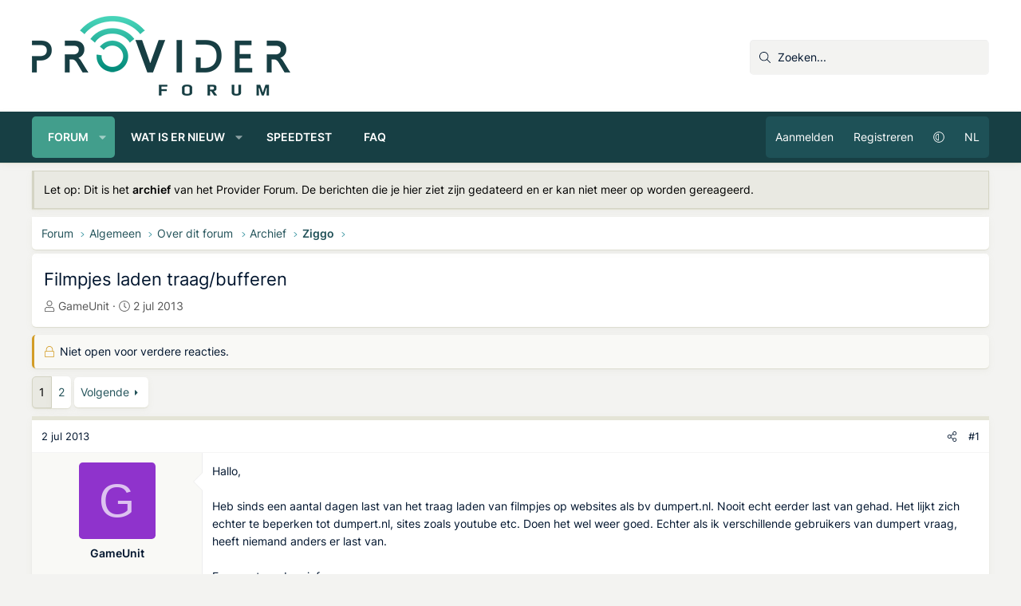

--- FILE ---
content_type: text/html; charset=utf-8
request_url: https://providerforum.nl/topics/filmpjes-laden-traag-bufferen.83274/
body_size: 16248
content:
<!DOCTYPE html>
<html id="XF" lang="nl-NL" dir="LTR"
	data-xf="2.3"
	data-app="public"
	
	
	data-template="thread_view"
	data-container-key="node-242"
	data-content-key="thread-83274"
	data-logged-in="false"
	data-cookie-prefix="xf_"
	data-csrf="1768958463,c7f21fdfa074c6f2e06404f9065cf53b"
	class="has-no-js v_2_0 template-thread_view XenBase layout-default style-var(--xf-styleType) sidebar-right    xb-toggle-default xb-sidebar-show "
	>
<head>
	
	
	

	<meta charset="utf-8" />
	<title>Filmpjes laden traag/bufferen | Provider Forum</title>
	<link rel="manifest" crossorigin="use-credentials" href="/webmanifest.php">

	<meta http-equiv="X-UA-Compatible" content="IE=Edge" />
	<meta name="viewport" content="width=device-width, initial-scale=1, viewport-fit=cover">

	
		
			
				<meta name="theme-color" media="(prefers-color-scheme: light)" content="#173e43" />
				<meta name="theme-color" media="(prefers-color-scheme: dark)" content="#173e43" />
			
		
	

	<meta name="apple-mobile-web-app-title" content="Provider Forum">
	
		<link rel="apple-touch-icon" href="https://providerforum.nl/data/styles/27/styles/providerforum/xenforo/icon192.png">
		

	
		
		<meta name="description" content="Hallo,

Heb sinds een aantal dagen last van het traag laden van filmpjes op websites als bv dumpert.nl. Nooit echt eerder last van gehad. Het lijkt zich..." />
		<meta property="og:description" content="Hallo,

Heb sinds een aantal dagen last van het traag laden van filmpjes op websites als bv dumpert.nl. Nooit echt eerder last van gehad. Het lijkt zich echter te beperken tot dumpert.nl, sites zoals youtube etc. Doen het wel weer goed. Echter als ik verschillende gebruikers van dumpert vraag..." />
		<meta property="twitter:description" content="Hallo,

Heb sinds een aantal dagen last van het traag laden van filmpjes op websites als bv dumpert.nl. Nooit echt eerder last van gehad. Het lijkt zich echter te beperken tot dumpert.nl, sites..." />
	
	
		<meta property="og:url" content="https://providerforum.nl/topics/filmpjes-laden-traag-bufferen.83274/" />
	
		<link rel="canonical" href="https://providerforum.nl/topics/filmpjes-laden-traag-bufferen.83274/" />
	
		<link rel="next" href="/topics/filmpjes-laden-traag-bufferen.83274/page-2" />
	

	
		
	
	
	<meta property="og:site_name" content="Provider Forum" />


	
	
		
	
	
	<meta property="og:type" content="website" />


	
	
		
	
	
	
		<meta property="og:title" content="Filmpjes laden traag/bufferen" />
		<meta property="twitter:title" content="Filmpjes laden traag/bufferen" />
	


	
	
	
	
		
	
	
	
		<meta property="og:image" content="/data/styles/27/styles/providerforum/xenforo/icon512.png" />
		<meta property="twitter:image" content="/data/styles/27/styles/providerforum/xenforo/icon512.png" />
		<meta property="twitter:card" content="summary" />
	


	
	
	

	

	
	
	
		
	
	

	<link rel="stylesheet" href="/css.php?css=public%3Anormalize.css%2Cpublic%3Afa.css%2Cpublic%3Avariations.less%2Cpublic%3Acore.less%2Cpublic%3Aapp.less&amp;s=27&amp;l=4&amp;d=1768924131&amp;k=d30bb4577fa2a0c6d27082d640e2a7b171731c1d" />

	<link rel="stylesheet" href="/css.php?css=public%3Aaloph_op_ribbon_style.less%2Cpublic%3Abb_code.less%2Cpublic%3Amessage.less%2Cpublic%3Amrjinx_profilefieldspopup.less%2Cpublic%3Anotices.less%2Cpublic%3Ashare_controls.less%2Cpublic%3Axb.less%2Cpublic%3Axb_search.less%2Cpublic%3Aextra.less&amp;s=27&amp;l=4&amp;d=1768924131&amp;k=f1035f3261fe9c917663d1ebf4ba77fbed50eb85" />


	
		<script src="/js/xf/preamble.min.js?_v=f08b8b8b"></script>
	

	
	<script src="/js/vendor/vendor-compiled.js?_v=f08b8b8b" defer></script>
	<script src="/js/xf/core-compiled.js?_v=f08b8b8b" defer></script>

	<script>
		XF.ready(() =>
		{
			XF.extendObject(true, XF.config, {
				// 
				userId: 0,
				enablePush: true,
				pushAppServerKey: 'BJNsAn8vj2jJHGYlpFzNYD2nhvkxWmo91E15tb27BBon2hun+qz0j7ugWTWRH+6fbkYUxkdJ5J44/gu5fdzYAsE=',
				url: {
					fullBase: 'https://providerforum.nl/',
					basePath: '/',
					css: '/css.php?css=__SENTINEL__&s=27&l=4&d=1768924131',
					js: '/js/__SENTINEL__?_v=f08b8b8b',
					icon: '/data/local/icons/__VARIANT__.svg?v=1768304884#__NAME__',
					iconInline: '/styles/fa/__VARIANT__/__NAME__.svg?v=5.15.3',
					keepAlive: '/login/keep-alive'
				},
				cookie: {
					path: '/',
					domain: '',
					prefix: 'xf_',
					secure: true,
					consentMode: 'disabled',
					consented: ["optional","_third_party"]
				},
				cacheKey: 'f3ed7234243583f554e27d349fe769c5',
				csrf: '1768958463,c7f21fdfa074c6f2e06404f9065cf53b',
				js: {"\/js\/MrJinx\/ProfileFieldsPopup\/profilefieldspopup.min.js?_v=f08b8b8b":true},
				fullJs: false,
				css: {"public:aloph_op_ribbon_style.less":true,"public:bb_code.less":true,"public:message.less":true,"public:mrjinx_profilefieldspopup.less":true,"public:notices.less":true,"public:share_controls.less":true,"public:xb.less":true,"public:xb_search.less":true,"public:extra.less":true},
				time: {
					now: 1768958463,
					today: 1768950000,
					todayDow: 3,
					tomorrow: 1769036400,
					yesterday: 1768863600,
					week: 1768431600,
					month: 1767222000,
					year: 1767222000
				},
				style: {
					light: 'default',
					dark: 'alternate',
					defaultColorScheme: 'light'
				},
				borderSizeFeature: '3px',
				fontAwesomeWeight: 'l',
				enableRtnProtect: true,
				
				enableFormSubmitSticky: true,
				imageOptimization: 'optimize',
				imageOptimizationQuality: 0.85,
				uploadMaxFilesize: 2147483648,
				uploadMaxWidth: 0,
				uploadMaxHeight: 0,
				allowedVideoExtensions: ["m4v","mov","mp4","mp4v","mpeg","mpg","ogv","webm"],
				allowedAudioExtensions: ["mp3","opus","ogg","wav"],
				shortcodeToEmoji: true,
				visitorCounts: {
					conversations_unread: '0',
					alerts_unviewed: '0',
					total_unread: '0',
					title_count: true,
					icon_indicator: true
				},
				jsMt: {"xf\/action.js":"9abc6366","xf\/embed.js":"cd779295","xf\/form.js":"cd779295","xf\/structure.js":"9abc6366","xf\/tooltip.js":"cd779295"},
				jsState: {},
				publicMetadataLogoUrl: '/data/styles/27/styles/providerforum/xenforo/icon512.png',
				publicPushBadgeUrl: 'https://providerforum.nl/styles/default/xenforo/bell.png'
			})

			XF.extendObject(XF.phrases, {
				// 
"time.day": "{count} dag",
"time.days": "{count} dagen",
"time.hour": "{count} uur",
"time.hours": "{count} uren",
"time.minute": "{count} minuut",
"time.minutes": "{count} minuten",
"time.month": "{count} maand",
"time.months": "{count} maanden",
"time.second": "{count} seconde",
"time.seconds": "{count} seconden",
"time.week": "time.week",
"time.weeks": "{count} weken",
"time.year": "{count} jaar",
"time.years": "{count} jaar",
				date_x_at_time_y:     "{date} om {time}",
				day_x_at_time_y:      "{day} om {time}",
				yesterday_at_x:       "Gisteren om {time}",
				x_minutes_ago:        "{minutes} minuten geleden",
				one_minute_ago:       "1 minuut geleden",
				a_moment_ago:         "een moment geleden",
				today_at_x:           "Vandaag om {time}",
				in_a_moment:          "In een ogenblik",
				in_a_minute:          "Binnen een minuut",
				in_x_minutes:         "Over {minutes} minuten",
				later_today_at_x:     "Later vandaag om {tijd}",
				tomorrow_at_x:        "Morgen om {time}",
				short_date_x_minutes: "{minutes}m",
				short_date_x_hours:   "{hours}u",
				short_date_x_days:    "{days}d",

				day0: "zondag",
				day1: "maandag",
				day2: "dinsdag",
				day3: "woensdag",
				day4: "donderdag",
				day5: "vrijdag",
				day6: "zaterdag",

				dayShort0: "zo",
				dayShort1: "ma",
				dayShort2: "di",
				dayShort3: "wo",
				dayShort4: "do",
				dayShort5: "vr",
				dayShort6: "za",

				month0: "januari",
				month1: "februari",
				month2: "maart",
				month3: "april",
				month4: "mei",
				month5: "juni",
				month6: "juli",
				month7: "augustus",
				month8: "september",
				month9: "oktober",
				month10: "november",
				month11: "december",

				active_user_changed_reload_page: "De actieve gebruiker is veranderd. Laad de pagina opnieuw voor de nieuwste versie.",
				server_did_not_respond_in_time_try_again: "De server heeft niet tijdig gereageerd. Gelieve opnieuw te proberen.",
				oops_we_ran_into_some_problems: "Oeps! We zijn enkele problemen tegengekomen.",
				oops_we_ran_into_some_problems_more_details_console: "Oeps! We zijn enkele problemen tegengekomen. Probeer het later opnieuw. Meer foutdetails kunnen zich in de browserconsole bevinden.",
				file_too_large_to_upload: "Het bestand is te groot om te worden geüpload.",
				uploaded_file_is_too_large_for_server_to_process: "Het geüploade bestand is te groot om te verwerken voor de server.",
				files_being_uploaded_are_you_sure: "Bestanden worden nog steeds geüpload. Weet je zeker dat je dit formulier wilt verzenden?",
				attach: "Voeg bestand toe",
				rich_text_box: "Rich-tekstvak",
				close: "Sluit",
				link_copied_to_clipboard: "Koppeling naar klembord gekopieerd.",
				text_copied_to_clipboard: "Tekst naar klembord gekopieerd.",
				loading: "Laden...",
				you_have_exceeded_maximum_number_of_selectable_items: "Je hebt het maximum aantal selecteerbare items overschreden.",

				processing: "Verwerken",
				'processing...': "Verwerken...",

				showing_x_of_y_items: "Tonen van {count} van {total} items",
				showing_all_items: "Alle items getoond",
				no_items_to_display: "Geen items om weer te geven",

				number_button_up: "Omhoog",
				number_button_down: "Omlaag",

				push_enable_notification_title: "Pushmeldingen succesvol ingeschakeld op Provider Forum",
				push_enable_notification_body: "Bedankt voor het aanzetten van pushmeldingen!",

				pull_down_to_refresh: "Trek omlaag om te vernieuwen",
				release_to_refresh: "Laat los om te vernieuwen",
				refreshing: "Vernieuwen..."
			})
		})
	

window.addEventListener('DOMContentLoaded',()=>{XF.Push.updateUserSubscriptionParent=XF.Push.updateUserSubscription;XF.Push.updateUserSubscription=function(b,a){"unsubscribe"===a&&XF.browser.safari&&XF.Push.setPushHistoryUserIds({});XF.Push.updateUserSubscriptionParent(b,a)}});
</script>

	<script src="/js/MrJinx/ProfileFieldsPopup/profilefieldspopup.min.js?_v=f08b8b8b" defer></script>
<script>
XF.ready(() =>
{
					
// Enhanced event handler for search functionality
document.addEventListener('click', function(event) {
    const searchWrapper = document.querySelector('.xb-searchWrapper');
    const autoCompleteList = document.querySelector('.autoCompleteList');
    
    // Check if click is inside the search wrapper or autocomplete list
    if (searchWrapper && (searchWrapper.contains(event.target) || 
        (autoCompleteList && autoCompleteList.contains(event.target)))) {
        searchWrapper.classList.add('is-active');
    } else {
        // If click is outside both, remove active class and hide autocomplete
        if (searchWrapper) {
            searchWrapper.classList.remove('is-active');
            
            // Also manually hide the autocomplete list if it exists
            if (autoCompleteList) {
                autoCompleteList.style.display = 'none';
            }
        }
    }
});

// Additional handler to hide autocomplete when input loses focus
document.addEventListener('DOMContentLoaded', function() {
    const searchInput = document.querySelector('.xb-searchWrapper input[name="keywords"]');
    if (searchInput) {
        searchInput.addEventListener('blur', function(event) {
            // Only hide if the related target is not in the autocomplete list
            const autoCompleteList = document.querySelector('.autoCompleteList');
            if (autoCompleteList && !autoCompleteList.contains(event.relatedTarget)) {
                setTimeout(function() {
                    // Short delay to allow for clicks on autocomplete items
                    if (document.activeElement !== searchInput && 
                        (!autoCompleteList.contains(document.activeElement))) {
                        autoCompleteList.style.display = 'none';
                    }
                }, 150);
            }
        });
    }
});
	
})
</script>



	
		<link rel="icon" type="image/png" href="https://providerforum.nl/data/styles/27/styles/providerforum/xenforo/favicon-solid.png" sizes="32x32" />
	

	
	<script defer src="/script/pub.329177.min.js"></script>
<script defer src='https://static.cloudflareinsights.com/beacon.min.js' data-cf-beacon='{"token": "f99a15a356a947329f35a59397e18752"}'></script>
</head>
<body data-template="thread_view">

<div class="p-pageWrapper" id="top">
<div class="p-pageWrapper--helper"></div>

	

	
	
<div class="xb-page-wrapper xb-canvasNoCollapse">
	
	
	<div class="xb-page-wrapper--helper"></div>
	
	
	<header class="p-header" id="header">
		<div class="p-header-inner">
			<div class="p-header-content">
				<div class="p-header-logo p-header-logo--image">
					<a href="/">
						
						<div class="logo-default">
						

	

	
		
		

		
	
		
		

		
	

	

	<picture data-variations="{&quot;default&quot;:{&quot;1&quot;:&quot;\/data\/styles\/27\/styles\/providerforum\/xenforo\/logo-dark.png&quot;,&quot;2&quot;:&quot;\/data\/styles\/27\/styles\/providerforum\/xenforo\/logo-dark2x.png&quot;},&quot;alternate&quot;:{&quot;1&quot;:&quot;\/data\/styles\/27\/styles\/providerforum\/xenforo\/logo.png&quot;,&quot;2&quot;:&quot;\/data\/styles\/27\/styles\/providerforum\/xenforo\/logo2x.png&quot;}}">
		
		
		

		
			
			
			

			
				<source srcset="/data/styles/27/styles/providerforum/xenforo/logo.png, /data/styles/27/styles/providerforum/xenforo/logo2x.png 2x" media="(prefers-color-scheme: dark)" />
			
		

		<img src="/data/styles/27/styles/providerforum/xenforo/logo-dark.png" srcset="/data/styles/27/styles/providerforum/xenforo/logo-dark2x.png 2x" width="324" height="100" alt="Provider Forum"  />
	</picture>


						</div>
						
						<div class="logo-mobile">
						

	

	
		
		

		
	
		
		

		
	

	

	<picture data-variations="{&quot;default&quot;:{&quot;1&quot;:&quot;https:\/\/providerforum.nl\/data\/styles\/27\/styles\/providerforum\/xenforo\/favicon.png&quot;,&quot;2&quot;:null},&quot;alternate&quot;:{&quot;1&quot;:&quot;https:\/\/providerforum.nl\/data\/styles\/27\/styles\/providerforum\/xenforo\/favicon.png&quot;,&quot;2&quot;:null}}">
		
		
		

		
			
			
			

			
		

		<img src="https://providerforum.nl/data/styles/27/styles/providerforum/xenforo/favicon.png"  width="" height="" alt="Provider Forum"  />
	</picture>


						</div>
						
						
					</a>
				</div>

				
			
			
			
				


	
		
		<div class="xb-searchWrapper u-hideWide" id="xb-searchWrapper" tabindex="0">
			<div class="menu menu--structural menu--wide" data-menu="menu" aria-hidden="true">
			<form action="/search/search" id="xbSearch" class="xb-search" method="post" data-xf-init="quick-search" data-no-auto-focus="true">
				<div class="menu-content">
					<!-- This is the search input that's always visible -->
					<div class="menu-row menu-row--customSearch">
						<div class="custom-search--wrapper">
							
						
						<input type="text" class="input" name="keywords" data-acurl="/search/auto-complete" placeholder="Zoeken..." aria-label="Zoeken" data-menu-autofocus="true" />
						</div>
					</div>
					
					<!-- These elements will be hidden until the wrapper is active -->
					<div class="hidden-menu-content">
						
							<div class="menu-row">
								
			<select name="constraints" class="js-quickSearch-constraint input" aria-label="Zoek binnen">
				<option value="">Overal</option>
<option value="{&quot;search_type&quot;:&quot;post&quot;}">Onderwerpen</option>
<option value="{&quot;search_type&quot;:&quot;post&quot;,&quot;c&quot;:{&quot;nodes&quot;:[242],&quot;child_nodes&quot;:1}}">Dit forum</option>
<option value="{&quot;search_type&quot;:&quot;post&quot;,&quot;c&quot;:{&quot;thread&quot;:83274}}">Dit onderwerp</option>

			</select>
		
							</div>
						
						
						<div class="menu-row">
							<label class="iconic"><input type="checkbox"  name="c[title_only]" value="1" /><i aria-hidden="true"></i><span class="iconic-label">Zoek alleen in titels
										
											<span tabindex="0" role="button"
												data-xf-init="tooltip" data-trigger="hover focus click" title="Tags worden ook doorzocht in inhoud waar tags worden ondersteund">
												<i class="fa--xf far fa-question-circle  u-muted u-smaller"><svg xmlns="http://www.w3.org/2000/svg" role="img" aria-hidden="true" ><use href="/data/local/icons/regular.svg?v=1768304884#question-circle"></use></svg></i>
											</span></span></label>

						</div>
						
						<div class="menu-row">
							<div class="inputGroup">
								<span class="inputGroup-text" id="ctrl_search_menu_by_member">Door:</span>
								<input type="text" class="input" name="c[users]" data-xf-init="auto-complete" placeholder="Lid" aria-labelledby="ctrl_search_menu_by_member" />
							</div>
						</div>
						<div class="menu-footer">
							<span class="menu-footer-controls">
								<button type="submit" class="button button--icon button--icon--search button--primary"><i class="fa--xf fal fa-search "><svg xmlns="http://www.w3.org/2000/svg" role="img" aria-hidden="true" ><use href="/data/local/icons/light.svg?v=1768304884#search"></use></svg></i><span class="button-text">Zoek</span></button>
								<a href="/search/" class="button "><span class="button-text">Geavanceerd zoeken...</span></a>
							</span>
						</div>
					</div>
					<input type="hidden" name="_xfToken" value="1768958463,c7f21fdfa074c6f2e06404f9065cf53b" />
				</div>
			</form>	
			</div>
		</div>
	

			
			</div>
		</div>
	</header>
	
		
	
<div class="xb-content-wrapper">
	<div class="navigation-helper"></div>

	
	

	
		<div class="p-navSticky p-navSticky--primary" data-xf-init="sticky-header">
			
		<div class="p-nav--wrapper">
		<nav class="p-nav">
			<div class="p-nav-inner">
				<button type="button" class="button button--plain p-nav-menuTrigger" data-xf-click="off-canvas" data-menu=".js-headerOffCanvasMenu" tabindex="0" aria-label="Menu"><span class="button-text">
					<i aria-hidden="true"></i>
				</span></button>

				<div class="p-nav-smallLogo">
					<a href="/">
							
						<div class="logo-default">
						

	

	
		
		

		
	
		
		

		
	

	

	<picture data-variations="{&quot;default&quot;:{&quot;1&quot;:&quot;\/data\/styles\/27\/styles\/providerforum\/xenforo\/logo-dark.png&quot;,&quot;2&quot;:null},&quot;alternate&quot;:{&quot;1&quot;:&quot;\/data\/styles\/27\/styles\/providerforum\/xenforo\/logo.png&quot;,&quot;2&quot;:null}}">
		
		
		

		
			
			
			

			
				<source srcset="/data/styles/27/styles/providerforum/xenforo/logo.png" media="(prefers-color-scheme: dark)" />
			
		

		<img src="/data/styles/27/styles/providerforum/xenforo/logo-dark.png"  width="324" height="100" alt="Provider Forum"  />
	</picture>


						</div>
						
						<div class="logo-mobile">
						

	

	
		
		

		
	
		
		

		
	

	

	<picture data-variations="{&quot;default&quot;:{&quot;1&quot;:&quot;https:\/\/providerforum.nl\/data\/styles\/27\/styles\/providerforum\/xenforo\/favicon.png&quot;,&quot;2&quot;:null},&quot;alternate&quot;:{&quot;1&quot;:&quot;https:\/\/providerforum.nl\/data\/styles\/27\/styles\/providerforum\/xenforo\/favicon.png&quot;,&quot;2&quot;:null}}">
		
		
		

		
			
			
			

			
		

		<img src="https://providerforum.nl/data/styles/27/styles/providerforum/xenforo/favicon.png"  width="" height="" alt="Provider Forum"  />
	</picture>


						</div>
						
					
					</a>
				</div>

				<div class="p-nav-scroller hScroller" data-xf-init="h-scroller" data-auto-scroll=".p-navEl.is-selected">
					<div class="hScroller-scroll">
						<ul class="p-nav-list js-offCanvasNavSource">
							
								<li class="navforums">
									
	<div class="p-navEl is-selected" data-has-children="true">
	

		
	
	<a href="/"
	class="p-navEl-link p-navEl-link--splitMenu "
	
	
	data-nav-id="forums">Forum</a>


		<a data-xf-key="1"
			data-xf-click="menu"
			data-menu-pos-ref="< .p-navEl"
			class="p-navEl-splitTrigger"
			role="button"
			tabindex="0"
			aria-label="Schakel uitgebreid"
			aria-expanded="false"
			aria-haspopup="true"></a>

		
	
		<div class="menu menu--structural" data-menu="menu" aria-hidden="true">
			<div class="menu-content">
				
					
	
	
	<a href="/find-threads/unanswered"
	class="menu-linkRow u-indentDepth0 js-offCanvasCopy "
	
	
	data-nav-id="unansweredThreads">Onbeantwoorde onderwerpen</a>

	

				
					
	
	
	<a href="/search/?type=post"
	class="menu-linkRow u-indentDepth0 js-offCanvasCopy "
	
	
	data-nav-id="searchForums">Zoek forums</a>

	

				
			</div>
		</div>
	
	</div>

								</li>
							
								<li class="navwhatsNew">
									
	<div class="p-navEl " data-has-children="true">
	

		
	
	<a href="/whats-new/posts/"
	class="p-navEl-link p-navEl-link--splitMenu "
	
	
	data-nav-id="whatsNew">Wat is er nieuw</a>


		<a data-xf-key="2"
			data-xf-click="menu"
			data-menu-pos-ref="< .p-navEl"
			class="p-navEl-splitTrigger"
			role="button"
			tabindex="0"
			aria-label="Schakel uitgebreid"
			aria-expanded="false"
			aria-haspopup="true"></a>

		
	
		<div class="menu menu--structural" data-menu="menu" aria-hidden="true">
			<div class="menu-content">
				
					
	
	
	<a href="/whats-new/posts/"
	class="menu-linkRow u-indentDepth0 js-offCanvasCopy "
	 rel="nofollow"
	
	data-nav-id="whatsNewPosts">Ongelezen berichten</a>

	

				
					
	
	
	<a href="/whats-new/posts/?skip=1"
	class="menu-linkRow u-indentDepth0 js-offCanvasCopy "
	
	
	data-nav-id="all_posts">Nieuwste berichten</a>

	

				
					
	
	
	<a href="/whats-new/latest-activity"
	class="menu-linkRow u-indentDepth0 js-offCanvasCopy "
	 rel="nofollow"
	
	data-nav-id="latestActivity">Laatste bijdragen</a>

	

				
			</div>
		</div>
	
	</div>

								</li>
							
								<li class="navspeedtest">
									
	<div class="p-navEl " >
	

		
	
	<a href="/speedtest/"
	class="p-navEl-link "
	
	data-xf-key="3"
	data-nav-id="speedtest">Speedtest</a>


		

		
	
	</div>

								</li>
							
								<li class="navFAQ">
									
	<div class="p-navEl " >
	

		
	
	<a href="/algemeen/faq/"
	class="p-navEl-link "
	
	data-xf-key="4"
	data-nav-id="FAQ">FAQ</a>


		

		
	
	</div>

								</li>
							
						</ul>
					</div>
				</div>

				

				
				
				<div class="p-nav-opposite">
					<div class="p-navgroup p-account p-navgroup--guest">
						
							<a href="/login/" class="p-navgroup-link p-navgroup-link--textual p-navgroup-link--logIn"
								data-xf-click="overlay" data-follow-redirects="on">
								<span class="p-navgroup-linkText">Aanmelden</span>
							</a>
							
								<a href="/login/register" class="p-navgroup-link p-navgroup-link--textual p-navgroup-link--register"
									data-xf-click="overlay" data-follow-redirects="on">
									<span class="p-navgroup-linkText">Registreren</span>
								</a>
							
						
							
								<a href="/misc/style-variation" rel="nofollow"
									class="p-navgroup-link p-navgroup-link--iconic p-navgroup-link--variations js-styleVariationsLink"
									data-xf-init="tooltip" title="Variatie in stijl"
									data-menu-pos-ref="< .p-navgroup"
									data-xf-click="menu" role="button" aria-expanded="false" aria-haspopup="true">

									<i class="fa--xf fal fa-adjust "><svg xmlns="http://www.w3.org/2000/svg" role="img" ><title>Variatie in stijl</title><use href="/data/local/icons/light.svg?v=1768304884#adjust"></use></svg></i>
								</a>

								<div class="menu" data-menu="menu" aria-hidden="true">
									<div class="menu-content js-styleVariationsMenu">
										

	
		

    

    <span class="menu-linkRow is-selected"
        
        data-xf-click="style-variation" data-variation="">

        <i class="fa--xf fal fa-adjust "><svg xmlns="http://www.w3.org/2000/svg" role="img" aria-hidden="true" ><use href="/data/local/icons/light.svg?v=1768304884#adjust"></use></svg></i>

        
            Systeem
        
    </span>


		

    

    <span class="menu-linkRow "
        
        data-xf-click="style-variation" data-variation="default">

        <i class="fa--xf fal fa-sun "><svg xmlns="http://www.w3.org/2000/svg" role="img" aria-hidden="true" ><use href="/data/local/icons/light.svg?v=1768304884#sun"></use></svg></i>

        
            Licht
        
    </span>


		

    

    <span class="menu-linkRow "
        
        data-xf-click="style-variation" data-variation="alternate">

        <i class="fa--xf fal fa-moon "><svg xmlns="http://www.w3.org/2000/svg" role="img" aria-hidden="true" ><use href="/data/local/icons/light.svg?v=1768304884#moon"></use></svg></i>

        
            Donker
        
    </span>

	

	
		
	

									</div>
								</div>
							
						
					
						<a href="/misc/language?language_id=3&amp;t=1768958463%2Cc7f21fdfa074c6f2e06404f9065cf53b" rel="nofollow" class="p-navgroup-link p-navgroup-link--language" dir="auto">
							NL</a>
						
						
					</div>

					<div class="p-navgroup p-discovery">
						<a href="/whats-new/posts/"
							class="p-navgroup-link p-navgroup-link--iconic p-navgroup-link--whatsnew"
							aria-label="Ongelezen berichten"
							title="Ongelezen berichten">
							<i aria-hidden="true"></i>
							<span class="p-navgroup-linkText">Ongelezen berichten</span>
						</a>

						
							<a href="/search/"
								class="p-navgroup-link p-navgroup-link--iconic p-navgroup-link--search"
								data-xf-click="menu"
								data-xf-key="/"
								aria-label="Zoeken"
								aria-expanded="false"
								aria-haspopup="true"
								title="Zoeken">
								<i aria-hidden="true"></i>
								<span class="p-navgroup-linkText">Zoeken</span>
							</a>
							<div class="menu menu--structural menu--wide" data-menu="menu" aria-hidden="true">
								<form action="/search/search" method="post"
									class="menu-content"
									data-xf-init="quick-search">

									<h3 class="menu-header">Zoeken</h3>
									
									<div class="menu-row">
										
											<div class="inputGroup inputGroup--joined">
												<input type="text" class="input" name="keywords" data-acurl="/search/auto-complete" placeholder="Zoeken..." aria-label="Zoeken" data-menu-autofocus="true" />
												
			<select name="constraints" class="js-quickSearch-constraint input" aria-label="Zoek binnen">
				<option value="">Overal</option>
<option value="{&quot;search_type&quot;:&quot;post&quot;}">Onderwerpen</option>
<option value="{&quot;search_type&quot;:&quot;post&quot;,&quot;c&quot;:{&quot;nodes&quot;:[242],&quot;child_nodes&quot;:1}}">Dit forum</option>
<option value="{&quot;search_type&quot;:&quot;post&quot;,&quot;c&quot;:{&quot;thread&quot;:83274}}">Dit onderwerp</option>

			</select>
		
											</div>
										
									</div>

									
									<div class="menu-row">
										<label class="iconic"><input type="checkbox"  name="c[title_only]" value="1" /><i aria-hidden="true"></i><span class="iconic-label">Zoek alleen in titels

													
													<span tabindex="0" role="button"
														data-xf-init="tooltip" data-trigger="hover focus click" title="Tags worden ook doorzocht in inhoud waar tags worden ondersteund">

														<i class="fa--xf far fa-question-circle  u-muted u-smaller"><svg xmlns="http://www.w3.org/2000/svg" role="img" ><title>Opmerking</title><use href="/data/local/icons/regular.svg?v=1768304884#question-circle"></use></svg></i>
													</span></span></label>

									</div>
									
									<div class="menu-row">
										<div class="inputGroup">
											<span class="inputGroup-text" id="ctrl_search_menu_by_member">Door:</span>
											<input type="text" class="input" name="c[users]" data-xf-init="auto-complete" placeholder="Lid" aria-labelledby="ctrl_search_menu_by_member" />
										</div>
									</div>
									<div class="menu-footer">
									<span class="menu-footer-controls">
										<button type="submit" class="button button--icon button--icon--search button--primary"><i class="fa--xf fal fa-search "><svg xmlns="http://www.w3.org/2000/svg" role="img" aria-hidden="true" ><use href="/data/local/icons/light.svg?v=1768304884#search"></use></svg></i><span class="button-text">Zoek</span></button>
										<button type="submit" class="button " name="from_search_menu"><span class="button-text">Geavanceerd zoeken...</span></button>
									</span>
									</div>

									<input type="hidden" name="_xfToken" value="1768958463,c7f21fdfa074c6f2e06404f9065cf53b" />
								</form>
							</div>
						
					</div>
				</div>
					
			</div>
		</nav>
		</div>
	
		</div>
		
		
			<div class="p-sectionLinks--wrapper">
			<div class="p-sectionLinks">
				<div class="p-sectionLinks-inner">
				<div class="hScroller" data-xf-init="h-scroller">
					<div class="hScroller-scroll">
						<ul class="p-sectionLinks-list">
							
								<li>
									
	<div class="p-navEl " >
	

		
	
	<a href="/find-threads/unanswered"
	class="p-navEl-link "
	
	data-xf-key="alt+1"
	data-nav-id="unansweredThreads">Onbeantwoorde onderwerpen</a>


		

		
	
	</div>

								</li>
							
								<li>
									
	<div class="p-navEl " >
	

		
	
	<a href="/search/?type=post"
	class="p-navEl-link "
	
	data-xf-key="alt+2"
	data-nav-id="searchForums">Zoek forums</a>


		

		
	
	</div>

								</li>
							
						</ul>
					</div>
				</div>
			<div class="p-sectionLinks-right">
				
				
			</div>
			</div>
		</div>
		</div>
			
	
		

	<div class="offCanvasMenu offCanvasMenu--nav js-headerOffCanvasMenu" data-menu="menu" aria-hidden="true" data-ocm-builder="navigation">
		<div class="offCanvasMenu-backdrop" data-menu-close="true"></div>
		<div class="offCanvasMenu-content">
		<div class="offCanvasMenu-content--inner">
		
			<div class="offCanvasMenu-header">
				Menu
				<a class="offCanvasMenu-closer" data-menu-close="true" role="button" tabindex="0" aria-label="Sluit"></a>
			</div>
			
				<div class="p-offCanvasRegisterLink">
					<div class="offCanvasMenu-linkHolder">
						<a href="/login/" class="offCanvasMenu-link" data-xf-click="overlay" data-menu-close="true">
							Aanmelden
						</a>
					</div>
					<hr class="offCanvasMenu-separator" />
					
						<div class="offCanvasMenu-linkHolder">
							<a href="/login/register" class="offCanvasMenu-link" data-xf-click="overlay" data-menu-close="true">
								Registreren
							</a>
						</div>
						<hr class="offCanvasMenu-separator" />
					
				</div>
			
			<div class="offCanvasMenu-subHeader">Navigatie</div>
			<div class="js-offCanvasNavTarget"></div>
			<div class="offCanvasMenu-installBanner js-installPromptContainer" style="display: none;" data-xf-init="install-prompt">
				<div class="offCanvasMenu-installBanner-header">Installeer de app</div>
				<button type="button" class="button js-installPromptButton"><span class="button-text">Installeren</span></button>
				<template class="js-installTemplateIOS">
					<div class="js-installTemplateContent">
						<div class="overlay-title">Hoe de app op iOS te installeren</div>
						<div class="block-body">
							<div class="block-row">
								<p>
									Bekijk de onderstaande video om te zien hoe je onze site als een web app op je startscherm installeert.
								</p>
								<p style="text-align: center">
									<video src="/styles/default/xenforo/add_to_home.mp4"
										width="280" height="480" autoplay loop muted playsinline></video>
								</p>
								<p>
									<small><strong>Opmerking:</strong> Deze functie is mogelijk niet beschikbaar in sommige browsers.</small>
								</p>
							</div>
						</div>
					</div>
				</template>
			</div>
			<div class="offCanvasMenu-subHeader">Meer opties</div>
			
				<a href="/misc/style-variation" rel="nofollow"
				   class="offCanvasMenu-link offCanvasMenu-link--variations js-styleVariationsLink"
				   data-xf-init="tooltip" title="Variatie in stijl"
				   data-nav-id="styleVariation"
				   data-xf-click="menu" role="button" aria-expanded="false" aria-haspopup="true">

					Variatie in stijl
				</a>

				<div class="menu" data-menu="menu" aria-hidden="true">
					<div class="menu-content js-styleVariationsMenu">
						

	
		

    

    <span class="menu-linkRow is-selected"
        
        data-xf-click="style-variation" data-variation="">

        <i class="fa--xf fal fa-adjust "><svg xmlns="http://www.w3.org/2000/svg" role="img" aria-hidden="true" ><use href="/data/local/icons/light.svg?v=1768304884#adjust"></use></svg></i>

        
            Systeem
        
    </span>


		

    

    <span class="menu-linkRow "
        
        data-xf-click="style-variation" data-variation="default">

        <i class="fa--xf fal fa-sun "><svg xmlns="http://www.w3.org/2000/svg" role="img" aria-hidden="true" ><use href="/data/local/icons/light.svg?v=1768304884#sun"></use></svg></i>

        
            Licht
        
    </span>


		

    

    <span class="menu-linkRow "
        
        data-xf-click="style-variation" data-variation="alternate">

        <i class="fa--xf fal fa-moon "><svg xmlns="http://www.w3.org/2000/svg" role="img" aria-hidden="true" ><use href="/data/local/icons/light.svg?v=1768304884#moon"></use></svg></i>

        
            Donker
        
    </span>

	

	
		
	

					</div>
				</div>
			
			
			
				
					<div class="offCanvasMenu-linkHolder">
						<a href="/misc/contact" class="offCanvasMenu-link" data-menu-close="true" data-nav-id="contactUs" data-xf-click="overlay">Contact</a>
					</div>
				
			
			<div class="offCanvasMenu-linkHolder">
				<a class="offCanvasMenu-link" data-menu-close="true" data-nav-id="closeMenu" role="button" tabindex="0" aria-label="Sluit">Sluit Menu</a>
			</div>
			
			</div>
		</div>
	</div>
	
	
	

	<div class="p-body">
		<div class="p-body-inner">
			
			<!--XF:EXTRA_OUTPUT-->

			
				
	
		
		

		<ul class="notices notices--block  js-notices"
			data-xf-init="notices"
			data-type="block"
			data-scroll-interval="6">

			
				
	<li class="notice js-notice notice--accent"
		data-notice-id="8"
		data-delay-duration="0"
		data-display-duration="0"
		data-auto-dismiss=""
		data-visibility="">

		
		<div class="notice-content">
			
			Let op: Dit is het <b>archief</b> van het Provider Forum. De berichten die je hier ziet zijn gedateerd en er kan niet meer op worden gereageerd.
		</div>
	</li>

			
		</ul>
	

			

			

			

			
	<noscript class="js-jsWarning"><div class="blockMessage blockMessage--important blockMessage--iconic u-noJsOnly">JavaScript is uitgeschakeld. Schakel JavaScript in jouw browser in voordat je doorgaat voor een betere ervaring.</div></noscript>

			
	<div class="blockMessage blockMessage--important blockMessage--iconic js-browserWarning" style="display: none">Je gebruikt een verouderde webbrowser. Het kan mogelijk deze of andere websites niet correct weergeven.<br />Het is raadzaam om je webbrowser te upgraden of een browser zoals <a href="https://www.microsoft.com/edge/" target="_blank" rel="noopener">Microsoft Edge</a> of <a href="https://www.google.com/chrome/" target="_blank" rel="noopener">Google Chrome</a> te gebruiken.</div>


			
			

			<div class="p-body-main  ">
				
				<div class="p-body-contentCol"></div>
				

				

				<div class="p-body-content">
					 
						
						
	
		<div class="p-breadcrumbs--parent " data-xf-init="sticky-header">
		<ul class="p-breadcrumbs "
			itemscope itemtype="https://schema.org/BreadcrumbList">
			
				

				
				

				
					
					
	<li itemprop="itemListElement" itemscope itemtype="https://schema.org/ListItem">
		<a href="/" itemprop="item">
			<span itemprop="name">Forum</span>
		</a>
		<meta itemprop="position" content="1" />
	</li>

				

				
				
					
					
	<li itemprop="itemListElement" itemscope itemtype="https://schema.org/ListItem">
		<a href="/algemeen/" itemprop="item">
			<span itemprop="name">Algemeen</span>
		</a>
		<meta itemprop="position" content="2" />
	</li>

				
					
					
	<li itemprop="itemListElement" itemscope itemtype="https://schema.org/ListItem">
		<a href="/algemeen/forum/" itemprop="item">
			<span itemprop="name">Over dit forum</span>
		</a>
		<meta itemprop="position" content="3" />
	</li>

				
					
					
	<li itemprop="itemListElement" itemscope itemtype="https://schema.org/ListItem">
		<a href="/algemeen/archief/" itemprop="item">
			<span itemprop="name">Archief</span>
		</a>
		<meta itemprop="position" content="4" />
	</li>

				
					
					
	<li itemprop="itemListElement" itemscope itemtype="https://schema.org/ListItem">
		<a href="/community/ziggo.242/" itemprop="item">
			<span itemprop="name">Ziggo</span>
		</a>
		<meta itemprop="position" content="5" />
	</li>

				
			
		</ul>
		
		</div>
	

						
					
					 
						
			
				<div class="p-body-header">
					
						
							<div class="p-title ">
								
									
										<h1 class="p-title-value">Filmpjes laden traag/bufferen</h1>
									
									
								
							</div>
						

						
							<div class="p-description">
	<ul class="listInline listInline--bullet">
		<li>
			<i class="fa--xf fal fa-user "><svg xmlns="http://www.w3.org/2000/svg" role="img" ><title>Onderwerp starter</title><use href="/data/local/icons/light.svg?v=1768304884#user"></use></svg></i>
			<span class="u-srOnly">Onderwerp starter</span>

			<span class="username  u-concealed" dir="auto" data-user-id="0">GameUnit</span>
		</li>
		<li>
			<i class="fa--xf fal fa-clock "><svg xmlns="http://www.w3.org/2000/svg" role="img" ><title>Startdatum</title><use href="/data/local/icons/light.svg?v=1768304884#clock"></use></svg></i>
			<span class="u-srOnly">Startdatum</span>

			<a href="/topics/filmpjes-laden-traag-bufferen.83274/" class="u-concealed"><time  class="u-dt" dir="auto" datetime="2013-07-02T10:48:58+0200" data-timestamp="1372754938" data-date="2 jul 2013" data-time="10:48" data-short="jul &#039;13" title="2 jul 2013 om 10:48">2 jul 2013</time></a>
		</li>
		
		
	</ul>
</div>
						
					
				</div>
			
			
					
					
					
					<div class="p-body-pageContent">














	
	
	
		
	
	
	


	
	
	
		
	
	
	


	
	
		
	
	
	


	
	



	












	

	
		
	



















<div class="block block--messages" data-xf-init="" data-type="post" data-href="/inline-mod/" data-search-target="*">

	<span class="u-anchorTarget" id="posts"></span>

	
		
	
		<div class="block-outer">
			<dl class="blockStatus">
				<dt>Status</dt>
				
					
					
						<dd class="blockStatus-message blockStatus-message--locked">
							Niet open voor verdere reacties.
						</dd>
					
				
			</dl>
		</div>
	

	

	<div class="block-outer"><div class="block-outer-main"><nav class="pageNavWrapper pageNavWrapper--full ">



<div class="pageNav  ">
	

	<ul class="pageNav-main">
		

	
		<li class="pageNav-page pageNav-page--current "><a href="/topics/filmpjes-laden-traag-bufferen.83274/">1</a></li>
	


		

		

		

		

	
		<li class="pageNav-page "><a href="/topics/filmpjes-laden-traag-bufferen.83274/page-2">2</a></li>
	

	</ul>

	
		<a href="/topics/filmpjes-laden-traag-bufferen.83274/page-2" class="pageNav-jump pageNav-jump--next">Volgende</a>
	
</div>

<div class="pageNavSimple">
	

	<a class="pageNavSimple-el pageNavSimple-el--current"
		data-xf-init="tooltip" title="Ga naar pagina"
		data-xf-click="menu" role="button" tabindex="0" aria-expanded="false" aria-haspopup="true">
		1 van 2
	</a>
	

	<div class="menu menu--pageJump" data-menu="menu" aria-hidden="true">
		<div class="menu-content">
			<h4 class="menu-header">Ga naar pagina</h4>
			<div class="menu-row" data-xf-init="page-jump" data-page-url="/topics/filmpjes-laden-traag-bufferen.83274/page-%page%">
				<div class="inputGroup inputGroup--numbers">
					<div class="inputGroup inputGroup--numbers inputNumber" data-xf-init="number-box"><input type="number" pattern="\d*" class="input input--number js-numberBoxTextInput input input--numberNarrow js-pageJumpPage" value="1"  min="1" max="2" step="1" required="required" data-menu-autofocus="true" /></div>
					<span class="inputGroup-text"><button type="button" class="button js-pageJumpGo"><span class="button-text">Ga</span></button></span>
				</div>
			</div>
		</div>
	</div>


	
		<a href="/topics/filmpjes-laden-traag-bufferen.83274/page-2" class="pageNavSimple-el pageNavSimple-el--next">
			Volgende <i aria-hidden="true"></i>
		</a>
		<a href="/topics/filmpjes-laden-traag-bufferen.83274/page-2"
			class="pageNavSimple-el pageNavSimple-el--last"
			data-xf-init="tooltip" title="Laatste">
			<i aria-hidden="true"></i> <span class="u-srOnly">Laatste</span>
		</a>
	
</div>

</nav>



</div></div>

	

	
		
	<div class="block-outer js-threadStatusField"></div>

	

	<div class="block-container lbContainer"
		data-xf-init="lightbox select-to-quote"
		data-message-selector=".js-post"
		data-lb-id="thread-83274"
		data-lb-universal="1">

		<div class="block-body js-replyNewMessageContainer">
			
				

					

					
						

	
	

	

	
	<article class="message message--post js-post js-inlineModContainer  "
		data-author="GameUnit"
		data-content="post-1134848"
		id="js-post-1134848"
		>

		

		<span class="u-anchorTarget" id="post-1134848"></span>
		
			<div class="message-header">
				
								

	

	<header class="message-attribution message-attribution--split">
		<ul class="message-attribution-main listInline ">
			
			
			
			<li class="u-concealed">
				<a href="/topics/filmpjes-laden-traag-bufferen.83274/#post-1134848" rel="nofollow" >
					<time  class="u-dt" dir="auto" datetime="2013-07-02T10:48:58+0200" data-timestamp="1372754938" data-date="2 jul 2013" data-time="10:48" data-short="jul &#039;13" title="2 jul 2013 om 10:48">2 jul 2013</time>
				</a>
			</li>
			
			
		</ul>

		<ul class="message-attribution-opposite message-attribution-opposite--list ">
			
	
			
			
			<li>
				<a href="/topics/filmpjes-laden-traag-bufferen.83274/#post-1134848"
					class="message-attribution-gadget"
					data-xf-init="share-tooltip"
					data-href="/posts/1134848/share"
					aria-label="Deel"
					rel="nofollow">
					<i class="fa--xf fal fa-share-alt "><svg xmlns="http://www.w3.org/2000/svg" role="img" aria-hidden="true" ><use href="/data/local/icons/light.svg?v=1768304884#share-alt"></use></svg></i>
				</a>
			</li>
			
				<li class="u-hidden js-embedCopy">
					
	<a href="javascript:"
		data-xf-init="copy-to-clipboard"
		data-copy-text="&lt;div class=&quot;js-xf-embed&quot; data-url=&quot;https://providerforum.nl&quot; data-content=&quot;post-1134848&quot;&gt;&lt;/div&gt;&lt;script defer src=&quot;https://providerforum.nl/js/xf/external_embed.js?_v=f08b8b8b&quot;&gt;&lt;/script&gt;"
		data-success="Insluitcode HTML gekopieerd naar klembord."
		class="">
		<i class="fa--xf fal fa-code "><svg xmlns="http://www.w3.org/2000/svg" role="img" aria-hidden="true" ><use href="/data/local/icons/light.svg?v=1768304884#code"></use></svg></i>
	</a>

				</li>
			
			
			
				<li>
					<a href="/topics/filmpjes-laden-traag-bufferen.83274/#post-1134848" rel="nofollow">
						#1
					</a>
				</li>
			
		</ul>
	</header>

							
			</div>
		

		
			<div class="message-inner">
				
					<div class="message-cell message-cell--user">
						

	<section class="message-user"
		
		
		>

		

		<div class="message-avatar ">
			<div class="message-avatar-wrapper">

				
				<span class="avatar avatar--m avatar--default avatar--default--dynamic" data-user-id="0" style="background-color: #8f33cc; color: #ddc2f0" title="GameUnit">
			<span class="avatar-u0-m" role="img" aria-label="GameUnit">G</span> 
		</span>
				
				
			</div>
		</div>
		<div class="message-userDetails">
			<h4 class="message-name"><span class="username " dir="auto" data-user-id="0">GameUnit</span></h4>
			
			
		</div>
		
		<span class="message-userArrow"></span>
	</section>

						
					</div>
				

				
					<div class="message-cell message-cell--main">
					
						<div class="message-main js-quickEditTarget">

							

							<div class="message-content js-messageContent">
							

								
									
	
	
	

								

								
									
	

	<div class="message-userContent lbContainer js-lbContainer "
		data-lb-id="post-1134848"
		data-lb-caption-desc="GameUnit &middot; 2 jul 2013 om 10:48">

		
			

	
		
	

		

		<article class="message-body js-selectToQuote">
			
				
			

			<div >
				
					<div class="bbWrapper">Hallo,<br />
<br />
Heb sinds een aantal dagen last van het traag laden van filmpjes op websites als bv dumpert.nl. Nooit echt eerder last van gehad. Het lijkt zich echter te beperken tot dumpert.nl, sites zoals youtube etc. Doen het wel weer goed. Echter als ik verschillende gebruikers van dumpert vraag, heeft niemand anders er last van. <br />
<br />
Even wat verdere info:<br />
<br />
Alles in een extra<br />
Windows 7 x64<br />
Browser=Mozilla firefox.<br />
Zit achter een router (Linksys WRT320N), alles is bekabeld, dus niet via wifi.<br />
<br />
Ik dacht eerst dat het misschien aan de browser zelf lag, maar onder I.E. heb ik hetzelfde probleem.  <br />
<br />
Nog meer mensen hier last van ? <br />
<br />
Bvd. <img src="/styles/custom/smilies/smiley.gif"  class="smilie" loading="lazy" alt=":)" title="Smiley    :)" data-shortname=":)" /></div>
				
			</div>

			<div class="js-selectToQuoteEnd">&nbsp;</div>
			
				
			
		</article>

		
			

	
		
	

		

		
	</div>

								

								
									
	

	

								

								
									
	

								

							
							</div>

							
								
	

	<footer class="message-footer">
		

		

		<div class="reactionsBar js-reactionsList ">
			
		</div>

		<div class="js-historyTarget message-historyTarget toggleTarget" data-href="trigger-href"></div>
	</footer>

							
						</div>

					
					</div>
				
			</div>
		
	</article>

	
	

					

					

				

					

					
						

	
	

	

	
	<article class="message message--post js-post js-inlineModContainer  "
		data-author="GameUnit"
		data-content="post-1134849"
		id="js-post-1134849"
		itemscope itemtype="https://schema.org/Comment" itemid="https://providerforum.nl/topics/filmpjes-laden-traag-bufferen.83274/#post-1134849">

		
			<meta itemprop="parentItem" itemscope itemid="https://providerforum.nl/topics/filmpjes-laden-traag-bufferen.83274/" />
			<meta itemprop="name" content="Bericht #2" />
		

		<span class="u-anchorTarget" id="post-1134849"></span>
		
			<div class="message-header">
				
								

	

	<header class="message-attribution message-attribution--split">
		<ul class="message-attribution-main listInline ">
			
			
			
			<li class="u-concealed">
				<a href="/topics/filmpjes-laden-traag-bufferen.83274/#post-1134849" rel="nofollow" itemprop="url">
					<time  class="u-dt" dir="auto" datetime="2013-07-03T13:59:40+0200" data-timestamp="1372852780" data-date="3 jul 2013" data-time="13:59" data-short="jul &#039;13" title="3 jul 2013 om 13:59" itemprop="datePublished">3 jul 2013</time>
				</a>
			</li>
			
			
		</ul>

		<ul class="message-attribution-opposite message-attribution-opposite--list ">
			
	
			
			
			<li>
				<a href="/topics/filmpjes-laden-traag-bufferen.83274/#post-1134849"
					class="message-attribution-gadget"
					data-xf-init="share-tooltip"
					data-href="/posts/1134849/share"
					aria-label="Deel"
					rel="nofollow">
					<i class="fa--xf fal fa-share-alt "><svg xmlns="http://www.w3.org/2000/svg" role="img" aria-hidden="true" ><use href="/data/local/icons/light.svg?v=1768304884#share-alt"></use></svg></i>
				</a>
			</li>
			
				<li class="u-hidden js-embedCopy">
					
	<a href="javascript:"
		data-xf-init="copy-to-clipboard"
		data-copy-text="&lt;div class=&quot;js-xf-embed&quot; data-url=&quot;https://providerforum.nl&quot; data-content=&quot;post-1134849&quot;&gt;&lt;/div&gt;&lt;script defer src=&quot;https://providerforum.nl/js/xf/external_embed.js?_v=f08b8b8b&quot;&gt;&lt;/script&gt;"
		data-success="Insluitcode HTML gekopieerd naar klembord."
		class="">
		<i class="fa--xf fal fa-code "><svg xmlns="http://www.w3.org/2000/svg" role="img" aria-hidden="true" ><use href="/data/local/icons/light.svg?v=1768304884#code"></use></svg></i>
	</a>

				</li>
			
			
			
				<li>
					<a href="/topics/filmpjes-laden-traag-bufferen.83274/#post-1134849" rel="nofollow">
						#2
					</a>
				</li>
			
		</ul>
	</header>

							
			</div>
		

		
			<div class="message-inner">
				
					<div class="message-cell message-cell--user">
						

	<section class="message-user"
		itemprop="author"
		itemscope itemtype="https://schema.org/Person"
		>

		

		<div class="message-avatar ">
			<div class="message-avatar-wrapper">

    


    <div class="ribbonBox desktopRibbon bottomDesktop">
        <div class="ribbon-wrapper">
            <div class="ribbon"
                    
                        data-xf-init="tooltip"
                        data-original-title="Topicstarter"
                    
                >
                <span>Topicstarter </span>
            </div>
        </div>
    </div>



    <div class="ribbonBox mobileRibbon bottomMobile">
        <div class="ribbon-wrapper">
            <div class="ribbon">
                <span>Topicstarter</span>
            </div>
        </div>
    </div>


				
				<span class="avatar avatar--m avatar--default avatar--default--dynamic" data-user-id="0" style="background-color: #8f33cc; color: #ddc2f0" title="GameUnit">
			<span class="avatar-u0-m" role="img" aria-label="GameUnit">G</span> 
		</span>
				
				
			</div>
		</div>
		<div class="message-userDetails">
			<h4 class="message-name"><span class="username " dir="auto" data-user-id="0"><span itemprop="name">GameUnit</span></span></h4>
			
			
		</div>
		
		<span class="message-userArrow"></span>
	</section>

						
					</div>
				

				
					<div class="message-cell message-cell--main">
					
						<div class="message-main js-quickEditTarget">

							

							<div class="message-content js-messageContent">
							

								
									
	
	
	

								

								
									
	

	<div class="message-userContent lbContainer js-lbContainer "
		data-lb-id="post-1134849"
		data-lb-caption-desc="GameUnit &middot; 3 jul 2013 om 13:59">

		

		<article class="message-body js-selectToQuote">
			
				
			

			<div itemprop="text">
				
					<div class="bbWrapper">Niemand :giveup:?</div>
				
			</div>

			<div class="js-selectToQuoteEnd">&nbsp;</div>
			
				
			
		</article>

		

		
	</div>

								

								
									
	

	

								

								
									
	

								

							
							</div>

							
								
	

	<footer class="message-footer">
		
			<div class="message-microdata" itemprop="interactionStatistic" itemtype="https://schema.org/InteractionCounter" itemscope>
				<meta itemprop="userInteractionCount" content="0" />
				<meta itemprop="interactionType" content="https://schema.org/LikeAction" />
			</div>
		

		

		<div class="reactionsBar js-reactionsList ">
			
		</div>

		<div class="js-historyTarget message-historyTarget toggleTarget" data-href="trigger-href"></div>
	</footer>

							
						</div>

					
					</div>
				
			</div>
		
	</article>

	
	

					

					

				

					

					
						

	
	

	

	
	<article class="message message--post js-post js-inlineModContainer  "
		data-author="mesa57"
		data-content="post-1134850"
		id="js-post-1134850"
		itemscope itemtype="https://schema.org/Comment" itemid="https://providerforum.nl/topics/filmpjes-laden-traag-bufferen.83274/#post-1134850">

		
			<meta itemprop="parentItem" itemscope itemid="https://providerforum.nl/topics/filmpjes-laden-traag-bufferen.83274/" />
			<meta itemprop="name" content="Bericht #3" />
		

		<span class="u-anchorTarget" id="post-1134850"></span>
		
			<div class="message-header">
				
								

	

	<header class="message-attribution message-attribution--split">
		<ul class="message-attribution-main listInline ">
			
			
			
			<li class="u-concealed">
				<a href="/topics/filmpjes-laden-traag-bufferen.83274/#post-1134850" rel="nofollow" itemprop="url">
					<time  class="u-dt" dir="auto" datetime="2013-07-03T17:39:40+0200" data-timestamp="1372865980" data-date="3 jul 2013" data-time="17:39" data-short="jul &#039;13" title="3 jul 2013 om 17:39" itemprop="datePublished">3 jul 2013</time>
				</a>
			</li>
			
			
		</ul>

		<ul class="message-attribution-opposite message-attribution-opposite--list ">
			
	
			
			
			<li>
				<a href="/topics/filmpjes-laden-traag-bufferen.83274/#post-1134850"
					class="message-attribution-gadget"
					data-xf-init="share-tooltip"
					data-href="/posts/1134850/share"
					aria-label="Deel"
					rel="nofollow">
					<i class="fa--xf fal fa-share-alt "><svg xmlns="http://www.w3.org/2000/svg" role="img" aria-hidden="true" ><use href="/data/local/icons/light.svg?v=1768304884#share-alt"></use></svg></i>
				</a>
			</li>
			
				<li class="u-hidden js-embedCopy">
					
	<a href="javascript:"
		data-xf-init="copy-to-clipboard"
		data-copy-text="&lt;div class=&quot;js-xf-embed&quot; data-url=&quot;https://providerforum.nl&quot; data-content=&quot;post-1134850&quot;&gt;&lt;/div&gt;&lt;script defer src=&quot;https://providerforum.nl/js/xf/external_embed.js?_v=f08b8b8b&quot;&gt;&lt;/script&gt;"
		data-success="Insluitcode HTML gekopieerd naar klembord."
		class="">
		<i class="fa--xf fal fa-code "><svg xmlns="http://www.w3.org/2000/svg" role="img" aria-hidden="true" ><use href="/data/local/icons/light.svg?v=1768304884#code"></use></svg></i>
	</a>

				</li>
			
			
			
				<li>
					<a href="/topics/filmpjes-laden-traag-bufferen.83274/#post-1134850" rel="nofollow">
						#3
					</a>
				</li>
			
		</ul>
	</header>

							
			</div>
		

		
			<div class="message-inner">
				
					<div class="message-cell message-cell--user">
						

	<section class="message-user"
		itemprop="author"
		itemscope itemtype="https://schema.org/Person"
		>

		

		<div class="message-avatar ">
			<div class="message-avatar-wrapper">

				
				<span class="avatar avatar--m avatar--default avatar--default--dynamic" data-user-id="0" style="background-color: #f0c2f0; color: #cc33cc" title="mesa57">
			<span class="avatar-u0-m" role="img" aria-label="mesa57">M</span> 
		</span>
				
				
			</div>
		</div>
		<div class="message-userDetails">
			<h4 class="message-name"><span class="username " dir="auto" data-user-id="0"><span itemprop="name">mesa57</span></span></h4>
			
			
		</div>
		
		<span class="message-userArrow"></span>
	</section>

						
					</div>
				

				
					<div class="message-cell message-cell--main">
					
						<div class="message-main js-quickEditTarget">

							

							<div class="message-content js-messageContent">
							

								
									
	
	
	

								

								
									
	

	<div class="message-userContent lbContainer js-lbContainer "
		data-lb-id="post-1134850"
		data-lb-caption-desc="mesa57 &middot; 3 jul 2013 om 17:39">

		

		<article class="message-body js-selectToQuote">
			
				
			

			<div itemprop="text">
				
					<div class="bbWrapper">Doe eerst eens een speedtest op speedtest.ziggo.nl</div>
				
			</div>

			<div class="js-selectToQuoteEnd">&nbsp;</div>
			
				
			
		</article>

		

		
	</div>

								

								
									
	

	

								

								
									
	

								

							
							</div>

							
								
	

	<footer class="message-footer">
		
			<div class="message-microdata" itemprop="interactionStatistic" itemtype="https://schema.org/InteractionCounter" itemscope>
				<meta itemprop="userInteractionCount" content="0" />
				<meta itemprop="interactionType" content="https://schema.org/LikeAction" />
			</div>
		

		

		<div class="reactionsBar js-reactionsList ">
			
		</div>

		<div class="js-historyTarget message-historyTarget toggleTarget" data-href="trigger-href"></div>
	</footer>

							
						</div>

					
					</div>
				
			</div>
		
	</article>

	
	

					

					

				

					

					
						

	
	

	

	
	<article class="message message--post js-post js-inlineModContainer  "
		data-author="Mano"
		data-content="post-1134851"
		id="js-post-1134851"
		itemscope itemtype="https://schema.org/Comment" itemid="https://providerforum.nl/topics/filmpjes-laden-traag-bufferen.83274/#post-1134851">

		
			<meta itemprop="parentItem" itemscope itemid="https://providerforum.nl/topics/filmpjes-laden-traag-bufferen.83274/" />
			<meta itemprop="name" content="Bericht #4" />
		

		<span class="u-anchorTarget" id="post-1134851"></span>
		
			<div class="message-header">
				
								

	

	<header class="message-attribution message-attribution--split">
		<ul class="message-attribution-main listInline ">
			
			
			
			<li class="u-concealed">
				<a href="/topics/filmpjes-laden-traag-bufferen.83274/#post-1134851" rel="nofollow" itemprop="url">
					<time  class="u-dt" dir="auto" datetime="2013-07-03T19:14:04+0200" data-timestamp="1372871644" data-date="3 jul 2013" data-time="19:14" data-short="jul &#039;13" title="3 jul 2013 om 19:14" itemprop="datePublished">3 jul 2013</time>
				</a>
			</li>
			
			
		</ul>

		<ul class="message-attribution-opposite message-attribution-opposite--list ">
			
	
			
			
			<li>
				<a href="/topics/filmpjes-laden-traag-bufferen.83274/#post-1134851"
					class="message-attribution-gadget"
					data-xf-init="share-tooltip"
					data-href="/posts/1134851/share"
					aria-label="Deel"
					rel="nofollow">
					<i class="fa--xf fal fa-share-alt "><svg xmlns="http://www.w3.org/2000/svg" role="img" aria-hidden="true" ><use href="/data/local/icons/light.svg?v=1768304884#share-alt"></use></svg></i>
				</a>
			</li>
			
				<li class="u-hidden js-embedCopy">
					
	<a href="javascript:"
		data-xf-init="copy-to-clipboard"
		data-copy-text="&lt;div class=&quot;js-xf-embed&quot; data-url=&quot;https://providerforum.nl&quot; data-content=&quot;post-1134851&quot;&gt;&lt;/div&gt;&lt;script defer src=&quot;https://providerforum.nl/js/xf/external_embed.js?_v=f08b8b8b&quot;&gt;&lt;/script&gt;"
		data-success="Insluitcode HTML gekopieerd naar klembord."
		class="">
		<i class="fa--xf fal fa-code "><svg xmlns="http://www.w3.org/2000/svg" role="img" aria-hidden="true" ><use href="/data/local/icons/light.svg?v=1768304884#code"></use></svg></i>
	</a>

				</li>
			
			
			
				<li>
					<a href="/topics/filmpjes-laden-traag-bufferen.83274/#post-1134851" rel="nofollow">
						#4
					</a>
				</li>
			
		</ul>
	</header>

							
			</div>
		

		
			<div class="message-inner">
				
					<div class="message-cell message-cell--user">
						

	<section class="message-user"
		itemprop="author"
		itemscope itemtype="https://schema.org/Person"
		>

		

		<div class="message-avatar ">
			<div class="message-avatar-wrapper">

				
				<span class="avatar avatar--m avatar--default avatar--default--dynamic" data-user-id="0" style="background-color: #521433; color: #d1478c" title="Mano">
			<span class="avatar-u0-m" role="img" aria-label="Mano">M</span> 
		</span>
				
				
			</div>
		</div>
		<div class="message-userDetails">
			<h4 class="message-name"><span class="username " dir="auto" data-user-id="0"><span itemprop="name">Mano</span></span></h4>
			
			
		</div>
		
		<span class="message-userArrow"></span>
	</section>

						
					</div>
				

				
					<div class="message-cell message-cell--main">
					
						<div class="message-main js-quickEditTarget">

							

							<div class="message-content js-messageContent">
							

								
									
	
	
	

								

								
									
	

	<div class="message-userContent lbContainer js-lbContainer "
		data-lb-id="post-1134851"
		data-lb-caption-desc="Mano &middot; 3 jul 2013 om 19:14">

		

		<article class="message-body js-selectToQuote">
			
				
			

			<div itemprop="text">
				
					<div class="bbWrapper">Rechts klikken op het filmpje, daar bij &#039;instellingen&#039; en je opslag op je computer (lokale opslag) even vergroten.</div>
				
			</div>

			<div class="js-selectToQuoteEnd">&nbsp;</div>
			
				
			
		</article>

		

		
	</div>

								

								
									
	

	

								

								
									
	

								

							
							</div>

							
								
	

	<footer class="message-footer">
		
			<div class="message-microdata" itemprop="interactionStatistic" itemtype="https://schema.org/InteractionCounter" itemscope>
				<meta itemprop="userInteractionCount" content="0" />
				<meta itemprop="interactionType" content="https://schema.org/LikeAction" />
			</div>
		

		

		<div class="reactionsBar js-reactionsList ">
			
		</div>

		<div class="js-historyTarget message-historyTarget toggleTarget" data-href="trigger-href"></div>
	</footer>

							
						</div>

					
					</div>
				
			</div>
		
	</article>

	
	

					

					

				

					

					
						

	
	

	

	
	<article class="message message--post js-post js-inlineModContainer  "
		data-author="mesa57"
		data-content="post-1134852"
		id="js-post-1134852"
		itemscope itemtype="https://schema.org/Comment" itemid="https://providerforum.nl/topics/filmpjes-laden-traag-bufferen.83274/#post-1134852">

		
			<meta itemprop="parentItem" itemscope itemid="https://providerforum.nl/topics/filmpjes-laden-traag-bufferen.83274/" />
			<meta itemprop="name" content="Bericht #5" />
		

		<span class="u-anchorTarget" id="post-1134852"></span>
		
			<div class="message-header">
				
								

	

	<header class="message-attribution message-attribution--split">
		<ul class="message-attribution-main listInline ">
			
			
			
			<li class="u-concealed">
				<a href="/topics/filmpjes-laden-traag-bufferen.83274/#post-1134852" rel="nofollow" itemprop="url">
					<time  class="u-dt" dir="auto" datetime="2013-07-03T19:32:43+0200" data-timestamp="1372872763" data-date="3 jul 2013" data-time="19:32" data-short="jul &#039;13" title="3 jul 2013 om 19:32" itemprop="datePublished">3 jul 2013</time>
				</a>
			</li>
			
			
		</ul>

		<ul class="message-attribution-opposite message-attribution-opposite--list ">
			
	
			
			
			<li>
				<a href="/topics/filmpjes-laden-traag-bufferen.83274/#post-1134852"
					class="message-attribution-gadget"
					data-xf-init="share-tooltip"
					data-href="/posts/1134852/share"
					aria-label="Deel"
					rel="nofollow">
					<i class="fa--xf fal fa-share-alt "><svg xmlns="http://www.w3.org/2000/svg" role="img" aria-hidden="true" ><use href="/data/local/icons/light.svg?v=1768304884#share-alt"></use></svg></i>
				</a>
			</li>
			
				<li class="u-hidden js-embedCopy">
					
	<a href="javascript:"
		data-xf-init="copy-to-clipboard"
		data-copy-text="&lt;div class=&quot;js-xf-embed&quot; data-url=&quot;https://providerforum.nl&quot; data-content=&quot;post-1134852&quot;&gt;&lt;/div&gt;&lt;script defer src=&quot;https://providerforum.nl/js/xf/external_embed.js?_v=f08b8b8b&quot;&gt;&lt;/script&gt;"
		data-success="Insluitcode HTML gekopieerd naar klembord."
		class="">
		<i class="fa--xf fal fa-code "><svg xmlns="http://www.w3.org/2000/svg" role="img" aria-hidden="true" ><use href="/data/local/icons/light.svg?v=1768304884#code"></use></svg></i>
	</a>

				</li>
			
			
			
				<li>
					<a href="/topics/filmpjes-laden-traag-bufferen.83274/#post-1134852" rel="nofollow">
						#5
					</a>
				</li>
			
		</ul>
	</header>

							
			</div>
		

		
			<div class="message-inner">
				
					<div class="message-cell message-cell--user">
						

	<section class="message-user"
		itemprop="author"
		itemscope itemtype="https://schema.org/Person"
		>

		

		<div class="message-avatar ">
			<div class="message-avatar-wrapper">

				
				<span class="avatar avatar--m avatar--default avatar--default--dynamic" data-user-id="0" style="background-color: #f0c2f0; color: #cc33cc" title="mesa57">
			<span class="avatar-u0-m" role="img" aria-label="mesa57">M</span> 
		</span>
				
				
			</div>
		</div>
		<div class="message-userDetails">
			<h4 class="message-name"><span class="username " dir="auto" data-user-id="0"><span itemprop="name">mesa57</span></span></h4>
			
			
		</div>
		
		<span class="message-userArrow"></span>
	</section>

						
					</div>
				

				
					<div class="message-cell message-cell--main">
					
						<div class="message-main js-quickEditTarget">

							

							<div class="message-content js-messageContent">
							

								
									
	
	
	

								

								
									
	

	<div class="message-userContent lbContainer js-lbContainer "
		data-lb-id="post-1134852"
		data-lb-caption-desc="mesa57 &middot; 3 jul 2013 om 19:32">

		

		<article class="message-body js-selectToQuote">
			
				
			

			<div itemprop="text">
				
					<div class="bbWrapper">De dumpert server is zo traag, dat dat zelfs helemaal helpt. Wordt wel beter. Het filmpje even stop zetten en wachten tot hij helemaal binnen is.<br />
 <br />
Youtube werkt hier eigenlijk goed, mits op max. 720p. Bij 1080p krijgen de youtube servers het ook moeilijk.</div>
				
			</div>

			<div class="js-selectToQuoteEnd">&nbsp;</div>
			
				
			
		</article>

		

		
	</div>

								

								
									
	

	

								

								
									
	

								

							
							</div>

							
								
	

	<footer class="message-footer">
		
			<div class="message-microdata" itemprop="interactionStatistic" itemtype="https://schema.org/InteractionCounter" itemscope>
				<meta itemprop="userInteractionCount" content="0" />
				<meta itemprop="interactionType" content="https://schema.org/LikeAction" />
			</div>
		

		

		<div class="reactionsBar js-reactionsList ">
			
		</div>

		<div class="js-historyTarget message-historyTarget toggleTarget" data-href="trigger-href"></div>
	</footer>

							
						</div>

					
					</div>
				
			</div>
		
	</article>

	
	

					

					

				

					

					
						

	
	

	

	
	<article class="message message--post js-post js-inlineModContainer  "
		data-author="GameUnit"
		data-content="post-1134853"
		id="js-post-1134853"
		itemscope itemtype="https://schema.org/Comment" itemid="https://providerforum.nl/topics/filmpjes-laden-traag-bufferen.83274/#post-1134853">

		
			<meta itemprop="parentItem" itemscope itemid="https://providerforum.nl/topics/filmpjes-laden-traag-bufferen.83274/" />
			<meta itemprop="name" content="Bericht #6" />
		

		<span class="u-anchorTarget" id="post-1134853"></span>
		
			<div class="message-header">
				
								

	

	<header class="message-attribution message-attribution--split">
		<ul class="message-attribution-main listInline ">
			
			
			
			<li class="u-concealed">
				<a href="/topics/filmpjes-laden-traag-bufferen.83274/#post-1134853" rel="nofollow" itemprop="url">
					<time  class="u-dt" dir="auto" datetime="2013-07-03T20:56:46+0200" data-timestamp="1372877806" data-date="3 jul 2013" data-time="20:56" data-short="jul &#039;13" title="3 jul 2013 om 20:56" itemprop="datePublished">3 jul 2013</time>
				</a>
			</li>
			
			
		</ul>

		<ul class="message-attribution-opposite message-attribution-opposite--list ">
			
	
			
			
			<li>
				<a href="/topics/filmpjes-laden-traag-bufferen.83274/#post-1134853"
					class="message-attribution-gadget"
					data-xf-init="share-tooltip"
					data-href="/posts/1134853/share"
					aria-label="Deel"
					rel="nofollow">
					<i class="fa--xf fal fa-share-alt "><svg xmlns="http://www.w3.org/2000/svg" role="img" aria-hidden="true" ><use href="/data/local/icons/light.svg?v=1768304884#share-alt"></use></svg></i>
				</a>
			</li>
			
				<li class="u-hidden js-embedCopy">
					
	<a href="javascript:"
		data-xf-init="copy-to-clipboard"
		data-copy-text="&lt;div class=&quot;js-xf-embed&quot; data-url=&quot;https://providerforum.nl&quot; data-content=&quot;post-1134853&quot;&gt;&lt;/div&gt;&lt;script defer src=&quot;https://providerforum.nl/js/xf/external_embed.js?_v=f08b8b8b&quot;&gt;&lt;/script&gt;"
		data-success="Insluitcode HTML gekopieerd naar klembord."
		class="">
		<i class="fa--xf fal fa-code "><svg xmlns="http://www.w3.org/2000/svg" role="img" aria-hidden="true" ><use href="/data/local/icons/light.svg?v=1768304884#code"></use></svg></i>
	</a>

				</li>
			
			
			
				<li>
					<a href="/topics/filmpjes-laden-traag-bufferen.83274/#post-1134853" rel="nofollow">
						#6
					</a>
				</li>
			
		</ul>
	</header>

							
			</div>
		

		
			<div class="message-inner">
				
					<div class="message-cell message-cell--user">
						

	<section class="message-user"
		itemprop="author"
		itemscope itemtype="https://schema.org/Person"
		>

		

		<div class="message-avatar ">
			<div class="message-avatar-wrapper">

    


    <div class="ribbonBox desktopRibbon bottomDesktop">
        <div class="ribbon-wrapper">
            <div class="ribbon"
                    
                        data-xf-init="tooltip"
                        data-original-title="Topicstarter"
                    
                >
                <span>Topicstarter </span>
            </div>
        </div>
    </div>



    <div class="ribbonBox mobileRibbon bottomMobile">
        <div class="ribbon-wrapper">
            <div class="ribbon">
                <span>Topicstarter</span>
            </div>
        </div>
    </div>


				
				<span class="avatar avatar--m avatar--default avatar--default--dynamic" data-user-id="0" style="background-color: #8f33cc; color: #ddc2f0" title="GameUnit">
			<span class="avatar-u0-m" role="img" aria-label="GameUnit">G</span> 
		</span>
				
				
			</div>
		</div>
		<div class="message-userDetails">
			<h4 class="message-name"><span class="username " dir="auto" data-user-id="0"><span itemprop="name">GameUnit</span></span></h4>
			
			
		</div>
		
		<span class="message-userArrow"></span>
	</section>

						
					</div>
				

				
					<div class="message-cell message-cell--main">
					
						<div class="message-main js-quickEditTarget">

							

							<div class="message-content js-messageContent">
							

								
									
	
	
	

								

								
									
	

	<div class="message-userContent lbContainer js-lbContainer "
		data-lb-id="post-1134853"
		data-lb-caption-desc="GameUnit &middot; 3 jul 2013 om 20:56">

		

		<article class="message-body js-selectToQuote">
			
				
			

			<div itemprop="text">
				
					<div class="bbWrapper"><blockquote data-attributes="" data-quote="mesa57" data-source="post: 1134852"
	class="bbCodeBlock bbCodeBlock--expandable bbCodeBlock--quote js-expandWatch">
	
		<div class="bbCodeBlock-title">
			
				<a href="/topics/filmpjes-laden-traag-bufferen.83274/#post-1134852"
					class="bbCodeBlock-sourceJump"
					rel="nofollow"
					data-xf-click="attribution"
					data-content-selector="#post-1134852">mesa57 zei:</a>
			
		</div>
	
	<div class="bbCodeBlock-content">
		
		<div class="bbCodeBlock-expandContent js-expandContent ">
			De dumpert server is zo traag, dat dat zelfs helemaal helpt. Wordt wel beter. Het filmpje even stop zetten en wachten tot hij helemaal binnen is.<br />
 <br />
Youtube werkt hier eigenlijk goed, mits op max. 720p. Bij 1080p krijgen de youtube servers het ook moeilijk.
		</div>
		<div class="bbCodeBlock-expandLink js-expandLink"><a role="button" tabindex="0">Klik om te vergroten...</a></div>
	</div>
</blockquote><br />
Doe ik normaal ook. Maar 5 min wachten totdat het filmpje geladen is vind ik wel erg lang. Dit is dus puur op dumper.nl. De speedtest is trouwens prima.</div>
				
			</div>

			<div class="js-selectToQuoteEnd">&nbsp;</div>
			
				
			
		</article>

		

		
	</div>

								

								
									
	

	

								

								
									
	

								

							
							</div>

							
								
	

	<footer class="message-footer">
		
			<div class="message-microdata" itemprop="interactionStatistic" itemtype="https://schema.org/InteractionCounter" itemscope>
				<meta itemprop="userInteractionCount" content="0" />
				<meta itemprop="interactionType" content="https://schema.org/LikeAction" />
			</div>
		

		

		<div class="reactionsBar js-reactionsList ">
			
		</div>

		<div class="js-historyTarget message-historyTarget toggleTarget" data-href="trigger-href"></div>
	</footer>

							
						</div>

					
					</div>
				
			</div>
		
	</article>

	
	

					

					

				

					

					
						

	
	

	

	
	<article class="message message--post js-post js-inlineModContainer  "
		data-author="TweakeNL"
		data-content="post-1134854"
		id="js-post-1134854"
		itemscope itemtype="https://schema.org/Comment" itemid="https://providerforum.nl/topics/filmpjes-laden-traag-bufferen.83274/#post-1134854">

		
			<meta itemprop="parentItem" itemscope itemid="https://providerforum.nl/topics/filmpjes-laden-traag-bufferen.83274/" />
			<meta itemprop="name" content="Bericht #7" />
		

		<span class="u-anchorTarget" id="post-1134854"></span>
		
			<div class="message-header">
				
								

	

	<header class="message-attribution message-attribution--split">
		<ul class="message-attribution-main listInline ">
			
			
			
			<li class="u-concealed">
				<a href="/topics/filmpjes-laden-traag-bufferen.83274/#post-1134854" rel="nofollow" itemprop="url">
					<time  class="u-dt" dir="auto" datetime="2013-07-04T11:06:38+0200" data-timestamp="1372928798" data-date="4 jul 2013" data-time="11:06" data-short="jul &#039;13" title="4 jul 2013 om 11:06" itemprop="datePublished">4 jul 2013</time>
				</a>
			</li>
			
			
		</ul>

		<ul class="message-attribution-opposite message-attribution-opposite--list ">
			
	
			
			
			<li>
				<a href="/topics/filmpjes-laden-traag-bufferen.83274/#post-1134854"
					class="message-attribution-gadget"
					data-xf-init="share-tooltip"
					data-href="/posts/1134854/share"
					aria-label="Deel"
					rel="nofollow">
					<i class="fa--xf fal fa-share-alt "><svg xmlns="http://www.w3.org/2000/svg" role="img" aria-hidden="true" ><use href="/data/local/icons/light.svg?v=1768304884#share-alt"></use></svg></i>
				</a>
			</li>
			
				<li class="u-hidden js-embedCopy">
					
	<a href="javascript:"
		data-xf-init="copy-to-clipboard"
		data-copy-text="&lt;div class=&quot;js-xf-embed&quot; data-url=&quot;https://providerforum.nl&quot; data-content=&quot;post-1134854&quot;&gt;&lt;/div&gt;&lt;script defer src=&quot;https://providerforum.nl/js/xf/external_embed.js?_v=f08b8b8b&quot;&gt;&lt;/script&gt;"
		data-success="Insluitcode HTML gekopieerd naar klembord."
		class="">
		<i class="fa--xf fal fa-code "><svg xmlns="http://www.w3.org/2000/svg" role="img" aria-hidden="true" ><use href="/data/local/icons/light.svg?v=1768304884#code"></use></svg></i>
	</a>

				</li>
			
			
			
				<li>
					<a href="/topics/filmpjes-laden-traag-bufferen.83274/#post-1134854" rel="nofollow">
						#7
					</a>
				</li>
			
		</ul>
	</header>

							
			</div>
		

		
			<div class="message-inner">
				
					<div class="message-cell message-cell--user">
						

	<section class="message-user"
		itemprop="author"
		itemscope itemtype="https://schema.org/Person"
		>

		

		<div class="message-avatar ">
			<div class="message-avatar-wrapper">

				
				<span class="avatar avatar--m avatar--default avatar--default--dynamic" data-user-id="0" style="background-color: #663366; color: #c388c3" title="TweakeNL">
			<span class="avatar-u0-m" role="img" aria-label="TweakeNL">T</span> 
		</span>
				
				
			</div>
		</div>
		<div class="message-userDetails">
			<h4 class="message-name"><span class="username " dir="auto" data-user-id="0"><span itemprop="name">TweakeNL</span></span></h4>
			
			
		</div>
		
		<span class="message-userArrow"></span>
	</section>

						
					</div>
				

				
					<div class="message-cell message-cell--main">
					
						<div class="message-main js-quickEditTarget">

							

							<div class="message-content js-messageContent">
							

								
									
	
	
	

								

								
									
	

	<div class="message-userContent lbContainer js-lbContainer "
		data-lb-id="post-1134854"
		data-lb-caption-desc="TweakeNL &middot; 4 jul 2013 om 11:06">

		

		<article class="message-body js-selectToQuote">
			
				
			

			<div itemprop="text">
				
					<div class="bbWrapper"><blockquote data-attributes="" data-quote="GameUnit" data-source="post: 1134853"
	class="bbCodeBlock bbCodeBlock--expandable bbCodeBlock--quote js-expandWatch">
	
		<div class="bbCodeBlock-title">
			
				<a href="/topics/filmpjes-laden-traag-bufferen.83274/#post-1134853"
					class="bbCodeBlock-sourceJump"
					rel="nofollow"
					data-xf-click="attribution"
					data-content-selector="#post-1134853">GameUnit zei:</a>
			
		</div>
	
	<div class="bbCodeBlock-content">
		
		<div class="bbCodeBlock-expandContent js-expandContent ">
			Doe ik normaal ook. Maar 5 min wachten totdat het filmpje geladen is vind ik wel erg lang. Dit is dus puur op dumper.nl. De speedtest is trouwens prima.
		</div>
		<div class="bbCodeBlock-expandLink js-expandLink"><a role="button" tabindex="0">Klik om te vergroten...</a></div>
	</div>
</blockquote><br />
Ach, ik heb overal last van bufferen de laatste tijd. Zelfs op een 100mb/100mb glasvezel verbinding op mn werk. Denk dat het probleem bij dumpert en utube ligt.</div>
				
			</div>

			<div class="js-selectToQuoteEnd">&nbsp;</div>
			
				
			
		</article>

		

		
	</div>

								

								
									
	

	

								

								
									
	

								

							
							</div>

							
								
	

	<footer class="message-footer">
		
			<div class="message-microdata" itemprop="interactionStatistic" itemtype="https://schema.org/InteractionCounter" itemscope>
				<meta itemprop="userInteractionCount" content="0" />
				<meta itemprop="interactionType" content="https://schema.org/LikeAction" />
			</div>
		

		

		<div class="reactionsBar js-reactionsList ">
			
		</div>

		<div class="js-historyTarget message-historyTarget toggleTarget" data-href="trigger-href"></div>
	</footer>

							
						</div>

					
					</div>
				
			</div>
		
	</article>

	
	

					

					

				

					

					
						

	
	

	

	
	<article class="message message--post js-post js-inlineModContainer  "
		data-author="GameUnit"
		data-content="post-1134855"
		id="js-post-1134855"
		itemscope itemtype="https://schema.org/Comment" itemid="https://providerforum.nl/topics/filmpjes-laden-traag-bufferen.83274/#post-1134855">

		
			<meta itemprop="parentItem" itemscope itemid="https://providerforum.nl/topics/filmpjes-laden-traag-bufferen.83274/" />
			<meta itemprop="name" content="Bericht #8" />
		

		<span class="u-anchorTarget" id="post-1134855"></span>
		
			<div class="message-header">
				
								

	

	<header class="message-attribution message-attribution--split">
		<ul class="message-attribution-main listInline ">
			
			
			
			<li class="u-concealed">
				<a href="/topics/filmpjes-laden-traag-bufferen.83274/#post-1134855" rel="nofollow" itemprop="url">
					<time  class="u-dt" dir="auto" datetime="2013-07-05T18:44:44+0200" data-timestamp="1373042684" data-date="5 jul 2013" data-time="18:44" data-short="jul &#039;13" title="5 jul 2013 om 18:44" itemprop="datePublished">5 jul 2013</time>
				</a>
			</li>
			
			
		</ul>

		<ul class="message-attribution-opposite message-attribution-opposite--list ">
			
	
			
			
			<li>
				<a href="/topics/filmpjes-laden-traag-bufferen.83274/#post-1134855"
					class="message-attribution-gadget"
					data-xf-init="share-tooltip"
					data-href="/posts/1134855/share"
					aria-label="Deel"
					rel="nofollow">
					<i class="fa--xf fal fa-share-alt "><svg xmlns="http://www.w3.org/2000/svg" role="img" aria-hidden="true" ><use href="/data/local/icons/light.svg?v=1768304884#share-alt"></use></svg></i>
				</a>
			</li>
			
				<li class="u-hidden js-embedCopy">
					
	<a href="javascript:"
		data-xf-init="copy-to-clipboard"
		data-copy-text="&lt;div class=&quot;js-xf-embed&quot; data-url=&quot;https://providerforum.nl&quot; data-content=&quot;post-1134855&quot;&gt;&lt;/div&gt;&lt;script defer src=&quot;https://providerforum.nl/js/xf/external_embed.js?_v=f08b8b8b&quot;&gt;&lt;/script&gt;"
		data-success="Insluitcode HTML gekopieerd naar klembord."
		class="">
		<i class="fa--xf fal fa-code "><svg xmlns="http://www.w3.org/2000/svg" role="img" aria-hidden="true" ><use href="/data/local/icons/light.svg?v=1768304884#code"></use></svg></i>
	</a>

				</li>
			
			
			
				<li>
					<a href="/topics/filmpjes-laden-traag-bufferen.83274/#post-1134855" rel="nofollow">
						#8
					</a>
				</li>
			
		</ul>
	</header>

							
			</div>
		

		
			<div class="message-inner">
				
					<div class="message-cell message-cell--user">
						

	<section class="message-user"
		itemprop="author"
		itemscope itemtype="https://schema.org/Person"
		>

		

		<div class="message-avatar ">
			<div class="message-avatar-wrapper">

    


    <div class="ribbonBox desktopRibbon bottomDesktop">
        <div class="ribbon-wrapper">
            <div class="ribbon"
                    
                        data-xf-init="tooltip"
                        data-original-title="Topicstarter"
                    
                >
                <span>Topicstarter </span>
            </div>
        </div>
    </div>



    <div class="ribbonBox mobileRibbon bottomMobile">
        <div class="ribbon-wrapper">
            <div class="ribbon">
                <span>Topicstarter</span>
            </div>
        </div>
    </div>


				
				<span class="avatar avatar--m avatar--default avatar--default--dynamic" data-user-id="0" style="background-color: #8f33cc; color: #ddc2f0" title="GameUnit">
			<span class="avatar-u0-m" role="img" aria-label="GameUnit">G</span> 
		</span>
				
				
			</div>
		</div>
		<div class="message-userDetails">
			<h4 class="message-name"><span class="username " dir="auto" data-user-id="0"><span itemprop="name">GameUnit</span></span></h4>
			
			
		</div>
		
		<span class="message-userArrow"></span>
	</section>

						
					</div>
				

				
					<div class="message-cell message-cell--main">
					
						<div class="message-main js-quickEditTarget">

							

							<div class="message-content js-messageContent">
							

								
									
	
	
	

								

								
									
	

	<div class="message-userContent lbContainer js-lbContainer "
		data-lb-id="post-1134855"
		data-lb-caption-desc="GameUnit &middot; 5 jul 2013 om 18:44">

		

		<article class="message-body js-selectToQuote">
			
				
			

			<div itemprop="text">
				
					<div class="bbWrapper">Inmiddels is het opgelost. Hier mag een slotje op. Had te maken met mijn adblock programma. <img src="/styles/custom/smilies/wink2.gif"  class="smilie" loading="lazy" alt=":wink:" title="Winky    :wink:" data-shortname=":wink:" /></div>
				
			</div>

			<div class="js-selectToQuoteEnd">&nbsp;</div>
			
				
			
		</article>

		

		
	</div>

								

								
									
	

	

								

								
									
	

								

							
							</div>

							
								
	

	<footer class="message-footer">
		
			<div class="message-microdata" itemprop="interactionStatistic" itemtype="https://schema.org/InteractionCounter" itemscope>
				<meta itemprop="userInteractionCount" content="0" />
				<meta itemprop="interactionType" content="https://schema.org/LikeAction" />
			</div>
		

		

		<div class="reactionsBar js-reactionsList ">
			
		</div>

		<div class="js-historyTarget message-historyTarget toggleTarget" data-href="trigger-href"></div>
	</footer>

							
						</div>

					
					</div>
				
			</div>
		
	</article>

	
	

					

					

				

					

					
						

	
	

	

	
	<article class="message message--post js-post js-inlineModContainer  "
		data-author="GameUnit"
		data-content="post-1134856"
		id="js-post-1134856"
		itemscope itemtype="https://schema.org/Comment" itemid="https://providerforum.nl/topics/filmpjes-laden-traag-bufferen.83274/#post-1134856">

		
			<meta itemprop="parentItem" itemscope itemid="https://providerforum.nl/topics/filmpjes-laden-traag-bufferen.83274/" />
			<meta itemprop="name" content="Bericht #9" />
		

		<span class="u-anchorTarget" id="post-1134856"></span>
		
			<div class="message-header">
				
								

	

	<header class="message-attribution message-attribution--split">
		<ul class="message-attribution-main listInline ">
			
			
			
			<li class="u-concealed">
				<a href="/topics/filmpjes-laden-traag-bufferen.83274/#post-1134856" rel="nofollow" itemprop="url">
					<time  class="u-dt" dir="auto" datetime="2013-07-07T09:51:49+0200" data-timestamp="1373183509" data-date="7 jul 2013" data-time="09:51" data-short="jul &#039;13" title="7 jul 2013 om 09:51" itemprop="datePublished">7 jul 2013</time>
				</a>
			</li>
			
			
		</ul>

		<ul class="message-attribution-opposite message-attribution-opposite--list ">
			
	
			
			
			<li>
				<a href="/topics/filmpjes-laden-traag-bufferen.83274/#post-1134856"
					class="message-attribution-gadget"
					data-xf-init="share-tooltip"
					data-href="/posts/1134856/share"
					aria-label="Deel"
					rel="nofollow">
					<i class="fa--xf fal fa-share-alt "><svg xmlns="http://www.w3.org/2000/svg" role="img" aria-hidden="true" ><use href="/data/local/icons/light.svg?v=1768304884#share-alt"></use></svg></i>
				</a>
			</li>
			
				<li class="u-hidden js-embedCopy">
					
	<a href="javascript:"
		data-xf-init="copy-to-clipboard"
		data-copy-text="&lt;div class=&quot;js-xf-embed&quot; data-url=&quot;https://providerforum.nl&quot; data-content=&quot;post-1134856&quot;&gt;&lt;/div&gt;&lt;script defer src=&quot;https://providerforum.nl/js/xf/external_embed.js?_v=f08b8b8b&quot;&gt;&lt;/script&gt;"
		data-success="Insluitcode HTML gekopieerd naar klembord."
		class="">
		<i class="fa--xf fal fa-code "><svg xmlns="http://www.w3.org/2000/svg" role="img" aria-hidden="true" ><use href="/data/local/icons/light.svg?v=1768304884#code"></use></svg></i>
	</a>

				</li>
			
			
			
				<li>
					<a href="/topics/filmpjes-laden-traag-bufferen.83274/#post-1134856" rel="nofollow">
						#9
					</a>
				</li>
			
		</ul>
	</header>

							
			</div>
		

		
			<div class="message-inner">
				
					<div class="message-cell message-cell--user">
						

	<section class="message-user"
		itemprop="author"
		itemscope itemtype="https://schema.org/Person"
		>

		

		<div class="message-avatar ">
			<div class="message-avatar-wrapper">

    


    <div class="ribbonBox desktopRibbon bottomDesktop">
        <div class="ribbon-wrapper">
            <div class="ribbon"
                    
                        data-xf-init="tooltip"
                        data-original-title="Topicstarter"
                    
                >
                <span>Topicstarter </span>
            </div>
        </div>
    </div>



    <div class="ribbonBox mobileRibbon bottomMobile">
        <div class="ribbon-wrapper">
            <div class="ribbon">
                <span>Topicstarter</span>
            </div>
        </div>
    </div>


				
				<span class="avatar avatar--m avatar--default avatar--default--dynamic" data-user-id="0" style="background-color: #8f33cc; color: #ddc2f0" title="GameUnit">
			<span class="avatar-u0-m" role="img" aria-label="GameUnit">G</span> 
		</span>
				
				
			</div>
		</div>
		<div class="message-userDetails">
			<h4 class="message-name"><span class="username " dir="auto" data-user-id="0"><span itemprop="name">GameUnit</span></span></h4>
			
			
		</div>
		
		<span class="message-userArrow"></span>
	</section>

						
					</div>
				

				
					<div class="message-cell message-cell--main">
					
						<div class="message-main js-quickEditTarget">

							

							<div class="message-content js-messageContent">
							

								
									
	
	
	

								

								
									
	

	<div class="message-userContent lbContainer js-lbContainer "
		data-lb-id="post-1134856"
		data-lb-caption-desc="GameUnit &middot; 7 jul 2013 om 09:51">

		

		<article class="message-body js-selectToQuote">
			
				
			

			<div itemprop="text">
				
					<div class="bbWrapper">Update: Niet dus ! Leek even goed te gaan, maar nu is het weer helemaal terug. Zo frustrerend dit.:evil:</div>
				
			</div>

			<div class="js-selectToQuoteEnd">&nbsp;</div>
			
				
			
		</article>

		

		
	</div>

								

								
									
	

	

								

								
									
	

								

							
							</div>

							
								
	

	<footer class="message-footer">
		
			<div class="message-microdata" itemprop="interactionStatistic" itemtype="https://schema.org/InteractionCounter" itemscope>
				<meta itemprop="userInteractionCount" content="0" />
				<meta itemprop="interactionType" content="https://schema.org/LikeAction" />
			</div>
		

		

		<div class="reactionsBar js-reactionsList ">
			
		</div>

		<div class="js-historyTarget message-historyTarget toggleTarget" data-href="trigger-href"></div>
	</footer>

							
						</div>

					
					</div>
				
			</div>
		
	</article>

	
	

					

					

				

					

					
						

	
	

	

	
	<article class="message message--post js-post js-inlineModContainer  "
		data-author="Mano"
		data-content="post-1134857"
		id="js-post-1134857"
		itemscope itemtype="https://schema.org/Comment" itemid="https://providerforum.nl/topics/filmpjes-laden-traag-bufferen.83274/#post-1134857">

		
			<meta itemprop="parentItem" itemscope itemid="https://providerforum.nl/topics/filmpjes-laden-traag-bufferen.83274/" />
			<meta itemprop="name" content="Bericht #10" />
		

		<span class="u-anchorTarget" id="post-1134857"></span>
		
			<div class="message-header">
				
								

	

	<header class="message-attribution message-attribution--split">
		<ul class="message-attribution-main listInline ">
			
			
			
			<li class="u-concealed">
				<a href="/topics/filmpjes-laden-traag-bufferen.83274/#post-1134857" rel="nofollow" itemprop="url">
					<time  class="u-dt" dir="auto" datetime="2013-07-07T13:19:22+0200" data-timestamp="1373195962" data-date="7 jul 2013" data-time="13:19" data-short="jul &#039;13" title="7 jul 2013 om 13:19" itemprop="datePublished">7 jul 2013</time>
				</a>
			</li>
			
			
		</ul>

		<ul class="message-attribution-opposite message-attribution-opposite--list ">
			
	
			
			
			<li>
				<a href="/topics/filmpjes-laden-traag-bufferen.83274/#post-1134857"
					class="message-attribution-gadget"
					data-xf-init="share-tooltip"
					data-href="/posts/1134857/share"
					aria-label="Deel"
					rel="nofollow">
					<i class="fa--xf fal fa-share-alt "><svg xmlns="http://www.w3.org/2000/svg" role="img" aria-hidden="true" ><use href="/data/local/icons/light.svg?v=1768304884#share-alt"></use></svg></i>
				</a>
			</li>
			
				<li class="u-hidden js-embedCopy">
					
	<a href="javascript:"
		data-xf-init="copy-to-clipboard"
		data-copy-text="&lt;div class=&quot;js-xf-embed&quot; data-url=&quot;https://providerforum.nl&quot; data-content=&quot;post-1134857&quot;&gt;&lt;/div&gt;&lt;script defer src=&quot;https://providerforum.nl/js/xf/external_embed.js?_v=f08b8b8b&quot;&gt;&lt;/script&gt;"
		data-success="Insluitcode HTML gekopieerd naar klembord."
		class="">
		<i class="fa--xf fal fa-code "><svg xmlns="http://www.w3.org/2000/svg" role="img" aria-hidden="true" ><use href="/data/local/icons/light.svg?v=1768304884#code"></use></svg></i>
	</a>

				</li>
			
			
			
				<li>
					<a href="/topics/filmpjes-laden-traag-bufferen.83274/#post-1134857" rel="nofollow">
						#10
					</a>
				</li>
			
		</ul>
	</header>

							
			</div>
		

		
			<div class="message-inner">
				
					<div class="message-cell message-cell--user">
						

	<section class="message-user"
		itemprop="author"
		itemscope itemtype="https://schema.org/Person"
		>

		

		<div class="message-avatar ">
			<div class="message-avatar-wrapper">

				
				<span class="avatar avatar--m avatar--default avatar--default--dynamic" data-user-id="0" style="background-color: #521433; color: #d1478c" title="Mano">
			<span class="avatar-u0-m" role="img" aria-label="Mano">M</span> 
		</span>
				
				
			</div>
		</div>
		<div class="message-userDetails">
			<h4 class="message-name"><span class="username " dir="auto" data-user-id="0"><span itemprop="name">Mano</span></span></h4>
			
			
		</div>
		
		<span class="message-userArrow"></span>
	</section>

						
					</div>
				

				
					<div class="message-cell message-cell--main">
					
						<div class="message-main js-quickEditTarget">

							

							<div class="message-content js-messageContent">
							

								
									
	
	
	

								

								
									
	

	<div class="message-userContent lbContainer js-lbContainer "
		data-lb-id="post-1134857"
		data-lb-caption-desc="Mano &middot; 7 jul 2013 om 13:19">

		

		<article class="message-body js-selectToQuote">
			
				
			

			<div itemprop="text">
				
					<div class="bbWrapper">Hier is Adobe flash player 11,7,700,224  installed.<br />
Misschien dat je om een update verlegen zit?</div>
				
			</div>

			<div class="js-selectToQuoteEnd">&nbsp;</div>
			
				
			
		</article>

		

		
	</div>

								

								
									
	

	

								

								
									
	

								

							
							</div>

							
								
	

	<footer class="message-footer">
		
			<div class="message-microdata" itemprop="interactionStatistic" itemtype="https://schema.org/InteractionCounter" itemscope>
				<meta itemprop="userInteractionCount" content="0" />
				<meta itemprop="interactionType" content="https://schema.org/LikeAction" />
			</div>
		

		

		<div class="reactionsBar js-reactionsList ">
			
		</div>

		<div class="js-historyTarget message-historyTarget toggleTarget" data-href="trigger-href"></div>
	</footer>

							
						</div>

					
					</div>
				
			</div>
		
	</article>

	
	

					

					

				
			
		</div>
	</div>

	
		<div class="block-outer block-outer--after">
			
				<div class="block-outer-main"><nav class="pageNavWrapper pageNavWrapper--full ">



<div class="pageNav  ">
	

	<ul class="pageNav-main">
		

	
		<li class="pageNav-page pageNav-page--current "><a href="/topics/filmpjes-laden-traag-bufferen.83274/">1</a></li>
	


		

		

		

		

	
		<li class="pageNav-page "><a href="/topics/filmpjes-laden-traag-bufferen.83274/page-2">2</a></li>
	

	</ul>

	
		<a href="/topics/filmpjes-laden-traag-bufferen.83274/page-2" class="pageNav-jump pageNav-jump--next">Volgende</a>
	
</div>

<div class="pageNavSimple">
	

	<a class="pageNavSimple-el pageNavSimple-el--current"
		data-xf-init="tooltip" title="Ga naar pagina"
		data-xf-click="menu" role="button" tabindex="0" aria-expanded="false" aria-haspopup="true">
		1 van 2
	</a>
	

	<div class="menu menu--pageJump" data-menu="menu" aria-hidden="true">
		<div class="menu-content">
			<h4 class="menu-header">Ga naar pagina</h4>
			<div class="menu-row" data-xf-init="page-jump" data-page-url="/topics/filmpjes-laden-traag-bufferen.83274/page-%page%">
				<div class="inputGroup inputGroup--numbers">
					<div class="inputGroup inputGroup--numbers inputNumber" data-xf-init="number-box"><input type="number" pattern="\d*" class="input input--number js-numberBoxTextInput input input--numberNarrow js-pageJumpPage" value="1"  min="1" max="2" step="1" required="required" data-menu-autofocus="true" /></div>
					<span class="inputGroup-text"><button type="button" class="button js-pageJumpGo"><span class="button-text">Ga</span></button></span>
				</div>
			</div>
		</div>
	</div>


	
		<a href="/topics/filmpjes-laden-traag-bufferen.83274/page-2" class="pageNavSimple-el pageNavSimple-el--next">
			Volgende <i aria-hidden="true"></i>
		</a>
		<a href="/topics/filmpjes-laden-traag-bufferen.83274/page-2"
			class="pageNavSimple-el pageNavSimple-el--last"
			data-xf-init="tooltip" title="Laatste">
			<i aria-hidden="true"></i> <span class="u-srOnly">Laatste</span>
		</a>
	
</div>

</nav>



</div>

				
				
			
		</div>
	

	
	
		<div class="block-outer block-outer--after">
			<dl class="blockStatus">
				<dt>Status</dt>
				
					
					
						<dd class="blockStatus-message blockStatus-message--locked">
							Niet open voor verdere reacties.
						</dd>
					
				
			</dl>
		</div>
	

</div>











<div class="blockMessage blockMessage--none">
	

	

	
		

		<div class="shareButtons shareButtons--iconic" data-xf-init="share-buttons" data-page-url="" data-page-title="" data-page-desc="" data-page-image="">
			<span class="u-anchorTarget" id="_xfUid-1-1768958463"></span>

			
				<span class="shareButtons-label">Deel:</span>
			

			<div class="shareButtons-buttons">
				
					
						<a class="shareButtons-button shareButtons-button--brand shareButtons-button--facebook" href="#_xfUid-1-1768958463" data-href="https://www.facebook.com/sharer.php?u={url}">
							<i class="fa--xf fab fa-facebook-f "><svg xmlns="http://www.w3.org/2000/svg" role="img" aria-hidden="true" ><use href="/data/local/icons/brands.svg?v=1768304884#facebook-f"></use></svg></i>
							<span>Facebook</span>
						</a>
					

					
						<a class="shareButtons-button shareButtons-button--brand shareButtons-button--twitter" href="#_xfUid-1-1768958463" data-href="https://twitter.com/intent/tweet?url={url}&amp;text={title}">
							<i class="fa--xf fab fa-x "><svg xmlns="http://www.w3.org/2000/svg" viewBox="0 0 512 512" role="img" aria-hidden="true" ><path d="M389.2 48h70.6L305.6 224.2 487 464H345L233.7 318.6 106.5 464H35.8L200.7 275.5 26.8 48H172.4L272.9 180.9 389.2 48zM364.4 421.8h39.1L151.1 88h-42L364.4 421.8z"/></svg></i>
							<span>X (Twitter)</span>
						</a>
					

					
						<a class="shareButtons-button shareButtons-button--brand shareButtons-button--bluesky" href="#_xfUid-1-1768958463" data-href="https://bsky.app/intent/compose?text={url}">
							<i class="fa--xf fab fa-bluesky "><svg xmlns="http://www.w3.org/2000/svg" viewBox="0 0 576 512" role="img" aria-hidden="true" ><path d="M407.8 294.7c-3.3-.4-6.7-.8-10-1.3c3.4 .4 6.7 .9 10 1.3zM288 227.1C261.9 176.4 190.9 81.9 124.9 35.3C61.6-9.4 37.5-1.7 21.6 5.5C3.3 13.8 0 41.9 0 58.4S9.1 194 15 213.9c19.5 65.7 89.1 87.9 153.2 80.7c3.3-.5 6.6-.9 10-1.4c-3.3 .5-6.6 1-10 1.4C74.3 308.6-9.1 342.8 100.3 464.5C220.6 589.1 265.1 437.8 288 361.1c22.9 76.7 49.2 222.5 185.6 103.4c102.4-103.4 28.1-156-65.8-169.9c-3.3-.4-6.7-.8-10-1.3c3.4 .4 6.7 .9 10 1.3c64.1 7.1 133.6-15.1 153.2-80.7C566.9 194 576 75 576 58.4s-3.3-44.7-21.6-52.9c-15.8-7.1-40-14.9-103.2 29.8C385.1 81.9 314.1 176.4 288 227.1z"/></svg></i>
							<span>Bluesky</span>
						</a>
					

					
						<a class="shareButtons-button shareButtons-button--brand shareButtons-button--linkedin" href="#_xfUid-1-1768958463" data-href="https://www.linkedin.com/sharing/share-offsite/?url={url}">
							<i class="fa--xf fab fa-linkedin "><svg xmlns="http://www.w3.org/2000/svg" role="img" aria-hidden="true" ><use href="/data/local/icons/brands.svg?v=1768304884#linkedin"></use></svg></i>
							<span>LinkedIn</span>
						</a>
					

					

					

					

					
						<a class="shareButtons-button shareButtons-button--brand shareButtons-button--whatsApp" href="#_xfUid-1-1768958463" data-href="https://api.whatsapp.com/send?text={title}&nbsp;{url}">
							<i class="fa--xf fab fa-whatsapp "><svg xmlns="http://www.w3.org/2000/svg" role="img" aria-hidden="true" ><use href="/data/local/icons/brands.svg?v=1768304884#whatsapp"></use></svg></i>
							<span>WhatsApp</span>
						</a>
					

					
						<a class="shareButtons-button shareButtons-button--email" href="#_xfUid-1-1768958463" data-href="mailto:?subject={title}&amp;body={url}">
							<i class="fa--xf far fa-envelope "><svg xmlns="http://www.w3.org/2000/svg" role="img" aria-hidden="true" ><use href="/data/local/icons/regular.svg?v=1768304884#envelope"></use></svg></i>
							<span>E-mail</span>
						</a>
					

					
						<a class="shareButtons-button shareButtons-button--share is-hidden" href="#_xfUid-1-1768958463"
							data-xf-init="web-share"
							data-title="" data-text="" data-url=""
							data-hide=".shareButtons-button:not(.shareButtons-button--share)">

							<i class="fa--xf far fa-share-alt "><svg xmlns="http://www.w3.org/2000/svg" role="img" aria-hidden="true" ><use href="/data/local/icons/regular.svg?v=1768304884#share-alt"></use></svg></i>
							<span>Deel</span>
						</a>
					

					
						<a class="shareButtons-button shareButtons-button--link is-hidden" href="#_xfUid-1-1768958463" data-clipboard="{url}">
							<i class="fa--xf far fa-link "><svg xmlns="http://www.w3.org/2000/svg" role="img" aria-hidden="true" ><use href="/data/local/icons/regular.svg?v=1768304884#link"></use></svg></i>
							<span>koppeling</span>
						</a>
					
				
			</div>
		</div>
	

</div>







</div>
					
				
					
					
	
		<div class="p-breadcrumbs--parent p-breadcrumbs--bottom" data-xf-init="sticky-header">
		<ul class="p-breadcrumbs p-breadcrumbs--bottom"
			itemscope itemtype="https://schema.org/BreadcrumbList">
			
				

				
				

				
					
					
	<li itemprop="itemListElement" itemscope itemtype="https://schema.org/ListItem">
		<a href="/" itemprop="item">
			<span itemprop="name">Forum</span>
		</a>
		<meta itemprop="position" content="1" />
	</li>

				

				
				
					
					
	<li itemprop="itemListElement" itemscope itemtype="https://schema.org/ListItem">
		<a href="/algemeen/" itemprop="item">
			<span itemprop="name">Algemeen</span>
		</a>
		<meta itemprop="position" content="2" />
	</li>

				
					
					
	<li itemprop="itemListElement" itemscope itemtype="https://schema.org/ListItem">
		<a href="/algemeen/forum/" itemprop="item">
			<span itemprop="name">Over dit forum</span>
		</a>
		<meta itemprop="position" content="3" />
	</li>

				
					
					
	<li itemprop="itemListElement" itemscope itemtype="https://schema.org/ListItem">
		<a href="/algemeen/archief/" itemprop="item">
			<span itemprop="name">Archief</span>
		</a>
		<meta itemprop="position" content="4" />
	</li>

				
					
					
	<li itemprop="itemListElement" itemscope itemtype="https://schema.org/ListItem">
		<a href="/community/ziggo.242/" itemprop="item">
			<span itemprop="name">Ziggo</span>
		</a>
		<meta itemprop="position" content="5" />
	</li>

				
			
		</ul>
		
		</div>
	

					
				
				</div>

				
			</div>

			
		
		</div>
	</div>
</div> <!-- closing xb-content-wrapper -->
<footer class="p-footer" id="footer">
	<div class="p-footer--container footer-stretched">

	
	
	
		
			<div class="p-footer-custom">
	
		<div class="p-footer-welcome">
			<div class="p-footer-welcomeInner">
				
					<div class="xb-welcome-notice--buttons">
						Het Provider Forum
						
							&nbsp;<a href="/login/register" class="button--cta button" data-xf-click="overlay" data-follow-redirects="on"><span class="button-text">Registreren</span></a>&nbsp;&nbsp;of
						
						&nbsp;<a href="/login/" class="button--cta button" rel="nofollow" data-xf-click="overlay" data-menu-close="true"><span class="button-text">Aanmelden</span></a>
					</div>
					
			</div>
		</div>
	
	<div class="p-footer-inner">

		

		<div class="xb-footer--wrapper" data-layout="single">

			
				<div class="xb-footer-block xb-footer-block-1">
					
						
							<a href="/">
								

	

	
		
		

		
	
		
		

		
	

	

	<picture data-variations="{&quot;default&quot;:{&quot;1&quot;:&quot;\/data\/styles\/27\/styles\/providerforum\/xenforo\/logo.png&quot;,&quot;2&quot;:null},&quot;alternate&quot;:{&quot;1&quot;:&quot;\/data\/styles\/27\/styles\/providerforum\/xenforo\/logo.png&quot;,&quot;2&quot;:null}}">
		
		
		

		
			
			
			

			
		

		<img src="/data/styles/27/styles/providerforum/xenforo/logo.png"  width="324" height="100" alt="Provider Forum"  />
	</picture>


							</a>
						
					
					
	
			
				
	<div class="footer-store-buttons">
		<a href="https://play.google.com/store/apps/details?id=ziggo.gebruikers.forum"><img src="/data/styles/27/styles/providerforum/xenforo/google-play-badge-nl.png" width="165" height="46" loading="lazy" alt="Google Play" /></a>
		&nbsp;
		<a href="https://www.microsoft.com/store/apps/9NJMHD1MNXSH"><img src="/data/styles/27/styles/providerforum/xenforo/microsoft-store-badge-nl.png" width="165" height="46" loading="lazy" alt="Microsoft Store" /></a>
	</div>	
	<p>Wij zijn partner van de <a href="https://bitcoin.community">Bitcoin Community</a></p>

			

					
				</div>
			

			
				<div class="xb-footer-block xb-footer-block-2">
					
					
	
			
			<h3>Providers</h3>
<ul class="footerList">
<li><a href="/ziggo">Ziggo</a></li>
<li><a href="/kpn">KPN</a></li>
<li><a href="/odido">Odido</a></li>
<li><a href="/delta">Delta</a></li>
<li><a href="/overige">Meer providers ...</a></li>
</ul>
			

					
				</div>
			

			
				<div class="xb-footer-block xb-footer-block-3">
					
					
	
			
			<h3>Over ons</h3>
<ul class="footerList">
<li>Het <b>Provider Forum</b> is een open discussieplatform gericht op internet &amp; tv providers.
De community bestaat al ruim 20 jaar, voorheen bekend als <a href="https://chelloo.com">Chelloo</a> en <a href="https://ziggo-gebruikers.nl">Ziggo Gebruikers</a>.</li>
<li><a href="/topics/hoe-het-provider-forum-is-ontstaan.90579/">Meer info ...</a></li>
</ul>
			

					
				</div>
			

			
				<div class="xb-footer-block xb-footer-block-4">
					
					
	
			
				
	<div class="block" data-widget-id="0" data-widget-key="" data-widget-definition="share_page">
		<div class="block-container">
			<h3 class="block-minorHeader">Deel deze pagina</h3>
			<div class="block-body block-row">
				
					

	

	
		

		<div class="shareButtons shareButtons--iconic" data-xf-init="share-buttons" data-page-url="" data-page-title="" data-page-desc="" data-page-image="">
			<span class="u-anchorTarget" id="_xfUid-2-1768958463"></span>

			

			<div class="shareButtons-buttons">
				
					
						<a class="shareButtons-button shareButtons-button--brand shareButtons-button--facebook" href="#_xfUid-2-1768958463" data-href="https://www.facebook.com/sharer.php?u={url}">
							<i class="fa--xf fab fa-facebook-f "><svg xmlns="http://www.w3.org/2000/svg" role="img" aria-hidden="true" ><use href="/data/local/icons/brands.svg?v=1768304884#facebook-f"></use></svg></i>
							<span>Facebook</span>
						</a>
					

					
						<a class="shareButtons-button shareButtons-button--brand shareButtons-button--twitter" href="#_xfUid-2-1768958463" data-href="https://twitter.com/intent/tweet?url={url}&amp;text={title}">
							<i class="fa--xf fab fa-x "><svg xmlns="http://www.w3.org/2000/svg" viewBox="0 0 512 512" role="img" aria-hidden="true" ><path d="M389.2 48h70.6L305.6 224.2 487 464H345L233.7 318.6 106.5 464H35.8L200.7 275.5 26.8 48H172.4L272.9 180.9 389.2 48zM364.4 421.8h39.1L151.1 88h-42L364.4 421.8z"/></svg></i>
							<span>X (Twitter)</span>
						</a>
					

					
						<a class="shareButtons-button shareButtons-button--brand shareButtons-button--bluesky" href="#_xfUid-2-1768958463" data-href="https://bsky.app/intent/compose?text={url}">
							<i class="fa--xf fab fa-bluesky "><svg xmlns="http://www.w3.org/2000/svg" viewBox="0 0 576 512" role="img" aria-hidden="true" ><path d="M407.8 294.7c-3.3-.4-6.7-.8-10-1.3c3.4 .4 6.7 .9 10 1.3zM288 227.1C261.9 176.4 190.9 81.9 124.9 35.3C61.6-9.4 37.5-1.7 21.6 5.5C3.3 13.8 0 41.9 0 58.4S9.1 194 15 213.9c19.5 65.7 89.1 87.9 153.2 80.7c3.3-.5 6.6-.9 10-1.4c-3.3 .5-6.6 1-10 1.4C74.3 308.6-9.1 342.8 100.3 464.5C220.6 589.1 265.1 437.8 288 361.1c22.9 76.7 49.2 222.5 185.6 103.4c102.4-103.4 28.1-156-65.8-169.9c-3.3-.4-6.7-.8-10-1.3c3.4 .4 6.7 .9 10 1.3c64.1 7.1 133.6-15.1 153.2-80.7C566.9 194 576 75 576 58.4s-3.3-44.7-21.6-52.9c-15.8-7.1-40-14.9-103.2 29.8C385.1 81.9 314.1 176.4 288 227.1z"/></svg></i>
							<span>Bluesky</span>
						</a>
					

					
						<a class="shareButtons-button shareButtons-button--brand shareButtons-button--linkedin" href="#_xfUid-2-1768958463" data-href="https://www.linkedin.com/sharing/share-offsite/?url={url}">
							<i class="fa--xf fab fa-linkedin "><svg xmlns="http://www.w3.org/2000/svg" role="img" aria-hidden="true" ><use href="/data/local/icons/brands.svg?v=1768304884#linkedin"></use></svg></i>
							<span>LinkedIn</span>
						</a>
					

					

					

					

					
						<a class="shareButtons-button shareButtons-button--brand shareButtons-button--whatsApp" href="#_xfUid-2-1768958463" data-href="https://api.whatsapp.com/send?text={title}&nbsp;{url}">
							<i class="fa--xf fab fa-whatsapp "><svg xmlns="http://www.w3.org/2000/svg" role="img" aria-hidden="true" ><use href="/data/local/icons/brands.svg?v=1768304884#whatsapp"></use></svg></i>
							<span>WhatsApp</span>
						</a>
					

					
						<a class="shareButtons-button shareButtons-button--email" href="#_xfUid-2-1768958463" data-href="mailto:?subject={title}&amp;body={url}">
							<i class="fa--xf far fa-envelope "><svg xmlns="http://www.w3.org/2000/svg" role="img" aria-hidden="true" ><use href="/data/local/icons/regular.svg?v=1768304884#envelope"></use></svg></i>
							<span>E-mail</span>
						</a>
					

					
						<a class="shareButtons-button shareButtons-button--share is-hidden" href="#_xfUid-2-1768958463"
							data-xf-init="web-share"
							data-title="" data-text="" data-url=""
							data-hide=".shareButtons-button:not(.shareButtons-button--share)">

							<i class="fa--xf far fa-share-alt "><svg xmlns="http://www.w3.org/2000/svg" role="img" aria-hidden="true" ><use href="/data/local/icons/regular.svg?v=1768304884#share-alt"></use></svg></i>
							<span>Deel</span>
						</a>
					

					
						<a class="shareButtons-button shareButtons-button--link is-hidden" href="#_xfUid-2-1768958463" data-clipboard="{url}">
							<i class="fa--xf far fa-link "><svg xmlns="http://www.w3.org/2000/svg" role="img" aria-hidden="true" ><use href="/data/local/icons/regular.svg?v=1768304884#link"></use></svg></i>
							<span>koppeling</span>
						</a>
					
				
			</div>
		</div>
	

				
			</div>
		</div>
	</div>

			

					
				</div>
			
			
			

		</div>

		

	</div>
</div>






		

		
			<div class="p-footer-copyright">
				<div class="p-footer-inner">
					<div class="p-footer-copyright--flex">
						
							
								<div class="copyright-left">
									
										<a href="https://xenforo.com" class="u-concealed" dir="ltr" target="_blank" rel="sponsored noopener">Community platform by XenForo<sup>&reg;</sup> <span class="copyright">&copy; 2010-2025 XenForo Ltd.</span></a>
										
									
								</div>
							
								
							
								<div class="copyright-right">	
									
									
											
	<div class="p-footer-default">
	<div class="p-footer-inner">
		<div class="p-footer-row">	
			
				<div class="p-footer-row-opposite">
					<ul class="p-footer-linkList">
						
						
							
								<li><a href="/misc/contact" data-xf-click="overlay">Contact</a></li>
							
						

						
							<li><a href="/help/terms/">Voorwaarden</a></li>
						

						
							<li><a href="/help/privacy-policy/">Privacybeleid</a></li>
						

						
							<li><a href="/help/">Help</a></li>
						

						

					
						<li><a href="/community/-/index.rss" target="_blank" class="p-footer-rssLink" title="RSS"><span aria-hidden="true"><i class="fa--xf fal fa-rss "><svg xmlns="http://www.w3.org/2000/svg" role="img" aria-hidden="true" ><use href="/data/local/icons/light.svg?v=1768304884#rss"></use></svg></i><span class="u-srOnly">RSS</span></span></a></li>
					
				</ul>
			</div>
		</div>
		</div>
	</div>
	
									
									
								</div>
							
						
					</div>
				</div>
			</div>
		
		
		
		</div>
	</footer>
</div> <!-- closing p-pageWrapper -->
	
</div> <!-- closing xb-pageWrapper -->

<div class="u-bottomFixer js-bottomFixTarget">
	
	
</div>

<div class="u-navButtons js-navButtons">
	<a href="javascript:" class="button button--scroll"><span class="button-text"><i class="fa--xf fal fa-arrow-left "><svg xmlns="http://www.w3.org/2000/svg" role="img" aria-hidden="true" ><use href="/data/local/icons/light.svg?v=1768304884#arrow-left"></use></svg></i><span class="u-srOnly">Terug</span></span></a>
</div>


	<div class="u-scrollButtons js-scrollButtons" data-trigger-type="up">
		<a href="#top" class="button button--scroll" data-xf-click="scroll-to"><span class="button-text"><i class="fa--xf fal fa-arrow-up "><svg xmlns="http://www.w3.org/2000/svg" role="img" aria-hidden="true" ><use href="/data/local/icons/light.svg?v=1768304884#arrow-up"></use></svg></i><span class="u-srOnly">Bovenaan</span></span></a>
		
		
	</div>

	


	<form style="display:none" hidden="hidden">
		<input type="text" name="_xfClientLoadTime" value="" id="_xfClientLoadTime" title="_xfClientLoadTime" tabindex="-1" />
	</form>

	






<!-- XenBase Version: 2.3.7 -->


	
	
		
		
			<script type="application/ld+json">
				{
    "@context": "https://schema.org",
    "@type": "WebPage",
    "url": "https://providerforum.nl/topics/filmpjes-laden-traag-bufferen.83274/",
    "mainEntity": {
        "@type": "DiscussionForumPosting",
        "@id": "https://providerforum.nl/topics/filmpjes-laden-traag-bufferen.83274/",
        "headline": "Filmpjes laden traag/bufferen",
        "datePublished": "2013-07-02T08:48:58+00:00",
        "url": "https://providerforum.nl/topics/filmpjes-laden-traag-bufferen.83274/",
        "articleSection": "Ziggo",
        "author": {
            "@type": "Person",
            "name": "GameUnit"
        },
        "interactionStatistic": [
            {
                "@type": "InteractionCounter",
                "interactionType": "https://schema.org/ViewAction",
                "userInteractionCount": 10110
            },
            {
                "@type": "InteractionCounter",
                "interactionType": "https://schema.org/CommentAction",
                "userInteractionCount": 11
            },
            {
                "@type": "InteractionCounter",
                "interactionType": "https://schema.org/LikeAction",
                "userInteractionCount": 0
            }
        ],
        "text": "Hallo,\n\nHeb sinds een aantal dagen last van het traag laden van filmpjes op websites als bv dumpert.nl. Nooit echt eerder last van gehad. Het lijkt zich echter te beperken tot dumpert.nl, sites zoals youtube etc. Doen het wel weer goed. Echter als ik verschillende gebruikers van dumpert vraag, heeft niemand anders er last van. \n\nEven wat verdere info:\n\nAlles in een extra\nWindows 7 x64\nBrowser=Mozilla firefox.\nZit achter een router (Linksys WRT320N), alles is bekabeld, dus niet via wifi.\n\nIk dacht eerst dat het misschien aan de browser zelf lag, maar onder I.E. heb ik hetzelfde probleem.  \n\nNog meer mensen hier last van ? \n\nBvd. :)"
    },
    "publisher": {
        "@type": "Organization",
        "name": "Provider Forum",
        "alternateName": "Provider Forum",
        "description": "Internet & tv providers in Nederland. Onafhankelijk en voor iedereen.",
        "url": "https://providerforum.nl",
        "logo": "/data/styles/27/styles/providerforum/xenforo/icon512.png"
    }
}
			</script>
		
	


</body>
</html>
















			
